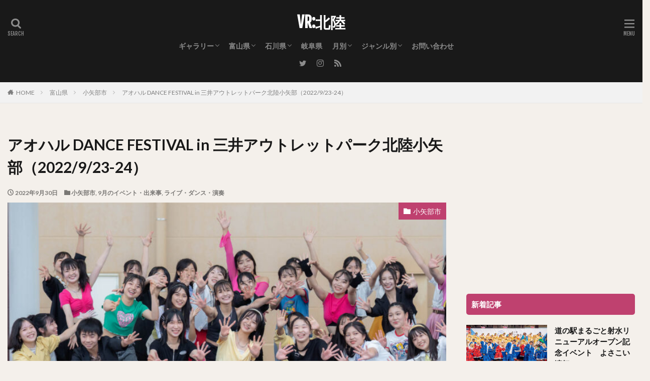

--- FILE ---
content_type: text/html; charset=UTF-8
request_url: https://vr-hokuriku.jp/aoharu-dance-festival2022/
body_size: 26252
content:

<!DOCTYPE html>

<html lang="ja" prefix="og: http://ogp.me/ns#" class="t-html 
">

<head prefix="og: http://ogp.me/ns# fb: http://ogp.me/ns/fb# article: http://ogp.me/ns/article#">
<meta charset="UTF-8">
<title>【写真】アオハル DANCE FESTIVAL in 三井アウトレットパーク北陸小矢部（2022/9/23-24）|VR:北陸</title>
<meta name='robots' content='max-image-preview:large' />
<link rel="alternate" title="oEmbed (JSON)" type="application/json+oembed" href="https://vr-hokuriku.jp/wp-json/oembed/1.0/embed?url=https%3A%2F%2Fvr-hokuriku.jp%2Faoharu-dance-festival2022%2F" />
<link rel="alternate" title="oEmbed (XML)" type="text/xml+oembed" href="https://vr-hokuriku.jp/wp-json/oembed/1.0/embed?url=https%3A%2F%2Fvr-hokuriku.jp%2Faoharu-dance-festival2022%2F&#038;format=xml" />
<style id='wp-img-auto-sizes-contain-inline-css' type='text/css'>
img:is([sizes=auto i],[sizes^="auto," i]){contain-intrinsic-size:3000px 1500px}
/*# sourceURL=wp-img-auto-sizes-contain-inline-css */
</style>
<link rel='stylesheet' id='dashicons-css' href='https://vr-hokuriku.jp/wp-includes/css/dashicons.min.css?ver=6.9' type='text/css' media='all' />
<link rel='stylesheet' id='thickbox-css' href='https://vr-hokuriku.jp/wp-includes/js/thickbox/thickbox.css?ver=6.9' type='text/css' media='all' />
<link rel='stylesheet' id='wp-block-library-css' href='https://vr-hokuriku.jp/wp-includes/css/dist/block-library/style.min.css?ver=6.9' type='text/css' media='all' />
<style id='wp-block-image-inline-css' type='text/css'>
.wp-block-image>a,.wp-block-image>figure>a{display:inline-block}.wp-block-image img{box-sizing:border-box;height:auto;max-width:100%;vertical-align:bottom}@media not (prefers-reduced-motion){.wp-block-image img.hide{visibility:hidden}.wp-block-image img.show{animation:show-content-image .4s}}.wp-block-image[style*=border-radius] img,.wp-block-image[style*=border-radius]>a{border-radius:inherit}.wp-block-image.has-custom-border img{box-sizing:border-box}.wp-block-image.aligncenter{text-align:center}.wp-block-image.alignfull>a,.wp-block-image.alignwide>a{width:100%}.wp-block-image.alignfull img,.wp-block-image.alignwide img{height:auto;width:100%}.wp-block-image .aligncenter,.wp-block-image .alignleft,.wp-block-image .alignright,.wp-block-image.aligncenter,.wp-block-image.alignleft,.wp-block-image.alignright{display:table}.wp-block-image .aligncenter>figcaption,.wp-block-image .alignleft>figcaption,.wp-block-image .alignright>figcaption,.wp-block-image.aligncenter>figcaption,.wp-block-image.alignleft>figcaption,.wp-block-image.alignright>figcaption{caption-side:bottom;display:table-caption}.wp-block-image .alignleft{float:left;margin:.5em 1em .5em 0}.wp-block-image .alignright{float:right;margin:.5em 0 .5em 1em}.wp-block-image .aligncenter{margin-left:auto;margin-right:auto}.wp-block-image :where(figcaption){margin-bottom:1em;margin-top:.5em}.wp-block-image.is-style-circle-mask img{border-radius:9999px}@supports ((-webkit-mask-image:none) or (mask-image:none)) or (-webkit-mask-image:none){.wp-block-image.is-style-circle-mask img{border-radius:0;-webkit-mask-image:url('data:image/svg+xml;utf8,<svg viewBox="0 0 100 100" xmlns="http://www.w3.org/2000/svg"><circle cx="50" cy="50" r="50"/></svg>');mask-image:url('data:image/svg+xml;utf8,<svg viewBox="0 0 100 100" xmlns="http://www.w3.org/2000/svg"><circle cx="50" cy="50" r="50"/></svg>');mask-mode:alpha;-webkit-mask-position:center;mask-position:center;-webkit-mask-repeat:no-repeat;mask-repeat:no-repeat;-webkit-mask-size:contain;mask-size:contain}}:root :where(.wp-block-image.is-style-rounded img,.wp-block-image .is-style-rounded img){border-radius:9999px}.wp-block-image figure{margin:0}.wp-lightbox-container{display:flex;flex-direction:column;position:relative}.wp-lightbox-container img{cursor:zoom-in}.wp-lightbox-container img:hover+button{opacity:1}.wp-lightbox-container button{align-items:center;backdrop-filter:blur(16px) saturate(180%);background-color:#5a5a5a40;border:none;border-radius:4px;cursor:zoom-in;display:flex;height:20px;justify-content:center;opacity:0;padding:0;position:absolute;right:16px;text-align:center;top:16px;width:20px;z-index:100}@media not (prefers-reduced-motion){.wp-lightbox-container button{transition:opacity .2s ease}}.wp-lightbox-container button:focus-visible{outline:3px auto #5a5a5a40;outline:3px auto -webkit-focus-ring-color;outline-offset:3px}.wp-lightbox-container button:hover{cursor:pointer;opacity:1}.wp-lightbox-container button:focus{opacity:1}.wp-lightbox-container button:focus,.wp-lightbox-container button:hover,.wp-lightbox-container button:not(:hover):not(:active):not(.has-background){background-color:#5a5a5a40;border:none}.wp-lightbox-overlay{box-sizing:border-box;cursor:zoom-out;height:100vh;left:0;overflow:hidden;position:fixed;top:0;visibility:hidden;width:100%;z-index:100000}.wp-lightbox-overlay .close-button{align-items:center;cursor:pointer;display:flex;justify-content:center;min-height:40px;min-width:40px;padding:0;position:absolute;right:calc(env(safe-area-inset-right) + 16px);top:calc(env(safe-area-inset-top) + 16px);z-index:5000000}.wp-lightbox-overlay .close-button:focus,.wp-lightbox-overlay .close-button:hover,.wp-lightbox-overlay .close-button:not(:hover):not(:active):not(.has-background){background:none;border:none}.wp-lightbox-overlay .lightbox-image-container{height:var(--wp--lightbox-container-height);left:50%;overflow:hidden;position:absolute;top:50%;transform:translate(-50%,-50%);transform-origin:top left;width:var(--wp--lightbox-container-width);z-index:9999999999}.wp-lightbox-overlay .wp-block-image{align-items:center;box-sizing:border-box;display:flex;height:100%;justify-content:center;margin:0;position:relative;transform-origin:0 0;width:100%;z-index:3000000}.wp-lightbox-overlay .wp-block-image img{height:var(--wp--lightbox-image-height);min-height:var(--wp--lightbox-image-height);min-width:var(--wp--lightbox-image-width);width:var(--wp--lightbox-image-width)}.wp-lightbox-overlay .wp-block-image figcaption{display:none}.wp-lightbox-overlay button{background:none;border:none}.wp-lightbox-overlay .scrim{background-color:#fff;height:100%;opacity:.9;position:absolute;width:100%;z-index:2000000}.wp-lightbox-overlay.active{visibility:visible}@media not (prefers-reduced-motion){.wp-lightbox-overlay.active{animation:turn-on-visibility .25s both}.wp-lightbox-overlay.active img{animation:turn-on-visibility .35s both}.wp-lightbox-overlay.show-closing-animation:not(.active){animation:turn-off-visibility .35s both}.wp-lightbox-overlay.show-closing-animation:not(.active) img{animation:turn-off-visibility .25s both}.wp-lightbox-overlay.zoom.active{animation:none;opacity:1;visibility:visible}.wp-lightbox-overlay.zoom.active .lightbox-image-container{animation:lightbox-zoom-in .4s}.wp-lightbox-overlay.zoom.active .lightbox-image-container img{animation:none}.wp-lightbox-overlay.zoom.active .scrim{animation:turn-on-visibility .4s forwards}.wp-lightbox-overlay.zoom.show-closing-animation:not(.active){animation:none}.wp-lightbox-overlay.zoom.show-closing-animation:not(.active) .lightbox-image-container{animation:lightbox-zoom-out .4s}.wp-lightbox-overlay.zoom.show-closing-animation:not(.active) .lightbox-image-container img{animation:none}.wp-lightbox-overlay.zoom.show-closing-animation:not(.active) .scrim{animation:turn-off-visibility .4s forwards}}@keyframes show-content-image{0%{visibility:hidden}99%{visibility:hidden}to{visibility:visible}}@keyframes turn-on-visibility{0%{opacity:0}to{opacity:1}}@keyframes turn-off-visibility{0%{opacity:1;visibility:visible}99%{opacity:0;visibility:visible}to{opacity:0;visibility:hidden}}@keyframes lightbox-zoom-in{0%{transform:translate(calc((-100vw + var(--wp--lightbox-scrollbar-width))/2 + var(--wp--lightbox-initial-left-position)),calc(-50vh + var(--wp--lightbox-initial-top-position))) scale(var(--wp--lightbox-scale))}to{transform:translate(-50%,-50%) scale(1)}}@keyframes lightbox-zoom-out{0%{transform:translate(-50%,-50%) scale(1);visibility:visible}99%{visibility:visible}to{transform:translate(calc((-100vw + var(--wp--lightbox-scrollbar-width))/2 + var(--wp--lightbox-initial-left-position)),calc(-50vh + var(--wp--lightbox-initial-top-position))) scale(var(--wp--lightbox-scale));visibility:hidden}}
/*# sourceURL=https://vr-hokuriku.jp/wp-includes/blocks/image/style.min.css */
</style>
<style id='wp-block-paragraph-inline-css' type='text/css'>
.is-small-text{font-size:.875em}.is-regular-text{font-size:1em}.is-large-text{font-size:2.25em}.is-larger-text{font-size:3em}.has-drop-cap:not(:focus):first-letter{float:left;font-size:8.4em;font-style:normal;font-weight:100;line-height:.68;margin:.05em .1em 0 0;text-transform:uppercase}body.rtl .has-drop-cap:not(:focus):first-letter{float:none;margin-left:.1em}p.has-drop-cap.has-background{overflow:hidden}:root :where(p.has-background){padding:1.25em 2.375em}:where(p.has-text-color:not(.has-link-color)) a{color:inherit}p.has-text-align-left[style*="writing-mode:vertical-lr"],p.has-text-align-right[style*="writing-mode:vertical-rl"]{rotate:180deg}
/*# sourceURL=https://vr-hokuriku.jp/wp-includes/blocks/paragraph/style.min.css */
</style>
<style id='global-styles-inline-css' type='text/css'>
:root{--wp--preset--aspect-ratio--square: 1;--wp--preset--aspect-ratio--4-3: 4/3;--wp--preset--aspect-ratio--3-4: 3/4;--wp--preset--aspect-ratio--3-2: 3/2;--wp--preset--aspect-ratio--2-3: 2/3;--wp--preset--aspect-ratio--16-9: 16/9;--wp--preset--aspect-ratio--9-16: 9/16;--wp--preset--color--black: #000000;--wp--preset--color--cyan-bluish-gray: #abb8c3;--wp--preset--color--white: #ffffff;--wp--preset--color--pale-pink: #f78da7;--wp--preset--color--vivid-red: #cf2e2e;--wp--preset--color--luminous-vivid-orange: #ff6900;--wp--preset--color--luminous-vivid-amber: #fcb900;--wp--preset--color--light-green-cyan: #7bdcb5;--wp--preset--color--vivid-green-cyan: #00d084;--wp--preset--color--pale-cyan-blue: #8ed1fc;--wp--preset--color--vivid-cyan-blue: #0693e3;--wp--preset--color--vivid-purple: #9b51e0;--wp--preset--gradient--vivid-cyan-blue-to-vivid-purple: linear-gradient(135deg,rgb(6,147,227) 0%,rgb(155,81,224) 100%);--wp--preset--gradient--light-green-cyan-to-vivid-green-cyan: linear-gradient(135deg,rgb(122,220,180) 0%,rgb(0,208,130) 100%);--wp--preset--gradient--luminous-vivid-amber-to-luminous-vivid-orange: linear-gradient(135deg,rgb(252,185,0) 0%,rgb(255,105,0) 100%);--wp--preset--gradient--luminous-vivid-orange-to-vivid-red: linear-gradient(135deg,rgb(255,105,0) 0%,rgb(207,46,46) 100%);--wp--preset--gradient--very-light-gray-to-cyan-bluish-gray: linear-gradient(135deg,rgb(238,238,238) 0%,rgb(169,184,195) 100%);--wp--preset--gradient--cool-to-warm-spectrum: linear-gradient(135deg,rgb(74,234,220) 0%,rgb(151,120,209) 20%,rgb(207,42,186) 40%,rgb(238,44,130) 60%,rgb(251,105,98) 80%,rgb(254,248,76) 100%);--wp--preset--gradient--blush-light-purple: linear-gradient(135deg,rgb(255,206,236) 0%,rgb(152,150,240) 100%);--wp--preset--gradient--blush-bordeaux: linear-gradient(135deg,rgb(254,205,165) 0%,rgb(254,45,45) 50%,rgb(107,0,62) 100%);--wp--preset--gradient--luminous-dusk: linear-gradient(135deg,rgb(255,203,112) 0%,rgb(199,81,192) 50%,rgb(65,88,208) 100%);--wp--preset--gradient--pale-ocean: linear-gradient(135deg,rgb(255,245,203) 0%,rgb(182,227,212) 50%,rgb(51,167,181) 100%);--wp--preset--gradient--electric-grass: linear-gradient(135deg,rgb(202,248,128) 0%,rgb(113,206,126) 100%);--wp--preset--gradient--midnight: linear-gradient(135deg,rgb(2,3,129) 0%,rgb(40,116,252) 100%);--wp--preset--font-size--small: 13px;--wp--preset--font-size--medium: 20px;--wp--preset--font-size--large: 36px;--wp--preset--font-size--x-large: 42px;--wp--preset--spacing--20: 0.44rem;--wp--preset--spacing--30: 0.67rem;--wp--preset--spacing--40: 1rem;--wp--preset--spacing--50: 1.5rem;--wp--preset--spacing--60: 2.25rem;--wp--preset--spacing--70: 3.38rem;--wp--preset--spacing--80: 5.06rem;--wp--preset--shadow--natural: 6px 6px 9px rgba(0, 0, 0, 0.2);--wp--preset--shadow--deep: 12px 12px 50px rgba(0, 0, 0, 0.4);--wp--preset--shadow--sharp: 6px 6px 0px rgba(0, 0, 0, 0.2);--wp--preset--shadow--outlined: 6px 6px 0px -3px rgb(255, 255, 255), 6px 6px rgb(0, 0, 0);--wp--preset--shadow--crisp: 6px 6px 0px rgb(0, 0, 0);}:where(.is-layout-flex){gap: 0.5em;}:where(.is-layout-grid){gap: 0.5em;}body .is-layout-flex{display: flex;}.is-layout-flex{flex-wrap: wrap;align-items: center;}.is-layout-flex > :is(*, div){margin: 0;}body .is-layout-grid{display: grid;}.is-layout-grid > :is(*, div){margin: 0;}:where(.wp-block-columns.is-layout-flex){gap: 2em;}:where(.wp-block-columns.is-layout-grid){gap: 2em;}:where(.wp-block-post-template.is-layout-flex){gap: 1.25em;}:where(.wp-block-post-template.is-layout-grid){gap: 1.25em;}.has-black-color{color: var(--wp--preset--color--black) !important;}.has-cyan-bluish-gray-color{color: var(--wp--preset--color--cyan-bluish-gray) !important;}.has-white-color{color: var(--wp--preset--color--white) !important;}.has-pale-pink-color{color: var(--wp--preset--color--pale-pink) !important;}.has-vivid-red-color{color: var(--wp--preset--color--vivid-red) !important;}.has-luminous-vivid-orange-color{color: var(--wp--preset--color--luminous-vivid-orange) !important;}.has-luminous-vivid-amber-color{color: var(--wp--preset--color--luminous-vivid-amber) !important;}.has-light-green-cyan-color{color: var(--wp--preset--color--light-green-cyan) !important;}.has-vivid-green-cyan-color{color: var(--wp--preset--color--vivid-green-cyan) !important;}.has-pale-cyan-blue-color{color: var(--wp--preset--color--pale-cyan-blue) !important;}.has-vivid-cyan-blue-color{color: var(--wp--preset--color--vivid-cyan-blue) !important;}.has-vivid-purple-color{color: var(--wp--preset--color--vivid-purple) !important;}.has-black-background-color{background-color: var(--wp--preset--color--black) !important;}.has-cyan-bluish-gray-background-color{background-color: var(--wp--preset--color--cyan-bluish-gray) !important;}.has-white-background-color{background-color: var(--wp--preset--color--white) !important;}.has-pale-pink-background-color{background-color: var(--wp--preset--color--pale-pink) !important;}.has-vivid-red-background-color{background-color: var(--wp--preset--color--vivid-red) !important;}.has-luminous-vivid-orange-background-color{background-color: var(--wp--preset--color--luminous-vivid-orange) !important;}.has-luminous-vivid-amber-background-color{background-color: var(--wp--preset--color--luminous-vivid-amber) !important;}.has-light-green-cyan-background-color{background-color: var(--wp--preset--color--light-green-cyan) !important;}.has-vivid-green-cyan-background-color{background-color: var(--wp--preset--color--vivid-green-cyan) !important;}.has-pale-cyan-blue-background-color{background-color: var(--wp--preset--color--pale-cyan-blue) !important;}.has-vivid-cyan-blue-background-color{background-color: var(--wp--preset--color--vivid-cyan-blue) !important;}.has-vivid-purple-background-color{background-color: var(--wp--preset--color--vivid-purple) !important;}.has-black-border-color{border-color: var(--wp--preset--color--black) !important;}.has-cyan-bluish-gray-border-color{border-color: var(--wp--preset--color--cyan-bluish-gray) !important;}.has-white-border-color{border-color: var(--wp--preset--color--white) !important;}.has-pale-pink-border-color{border-color: var(--wp--preset--color--pale-pink) !important;}.has-vivid-red-border-color{border-color: var(--wp--preset--color--vivid-red) !important;}.has-luminous-vivid-orange-border-color{border-color: var(--wp--preset--color--luminous-vivid-orange) !important;}.has-luminous-vivid-amber-border-color{border-color: var(--wp--preset--color--luminous-vivid-amber) !important;}.has-light-green-cyan-border-color{border-color: var(--wp--preset--color--light-green-cyan) !important;}.has-vivid-green-cyan-border-color{border-color: var(--wp--preset--color--vivid-green-cyan) !important;}.has-pale-cyan-blue-border-color{border-color: var(--wp--preset--color--pale-cyan-blue) !important;}.has-vivid-cyan-blue-border-color{border-color: var(--wp--preset--color--vivid-cyan-blue) !important;}.has-vivid-purple-border-color{border-color: var(--wp--preset--color--vivid-purple) !important;}.has-vivid-cyan-blue-to-vivid-purple-gradient-background{background: var(--wp--preset--gradient--vivid-cyan-blue-to-vivid-purple) !important;}.has-light-green-cyan-to-vivid-green-cyan-gradient-background{background: var(--wp--preset--gradient--light-green-cyan-to-vivid-green-cyan) !important;}.has-luminous-vivid-amber-to-luminous-vivid-orange-gradient-background{background: var(--wp--preset--gradient--luminous-vivid-amber-to-luminous-vivid-orange) !important;}.has-luminous-vivid-orange-to-vivid-red-gradient-background{background: var(--wp--preset--gradient--luminous-vivid-orange-to-vivid-red) !important;}.has-very-light-gray-to-cyan-bluish-gray-gradient-background{background: var(--wp--preset--gradient--very-light-gray-to-cyan-bluish-gray) !important;}.has-cool-to-warm-spectrum-gradient-background{background: var(--wp--preset--gradient--cool-to-warm-spectrum) !important;}.has-blush-light-purple-gradient-background{background: var(--wp--preset--gradient--blush-light-purple) !important;}.has-blush-bordeaux-gradient-background{background: var(--wp--preset--gradient--blush-bordeaux) !important;}.has-luminous-dusk-gradient-background{background: var(--wp--preset--gradient--luminous-dusk) !important;}.has-pale-ocean-gradient-background{background: var(--wp--preset--gradient--pale-ocean) !important;}.has-electric-grass-gradient-background{background: var(--wp--preset--gradient--electric-grass) !important;}.has-midnight-gradient-background{background: var(--wp--preset--gradient--midnight) !important;}.has-small-font-size{font-size: var(--wp--preset--font-size--small) !important;}.has-medium-font-size{font-size: var(--wp--preset--font-size--medium) !important;}.has-large-font-size{font-size: var(--wp--preset--font-size--large) !important;}.has-x-large-font-size{font-size: var(--wp--preset--font-size--x-large) !important;}
/*# sourceURL=global-styles-inline-css */
</style>

<style id='classic-theme-styles-inline-css' type='text/css'>
/*! This file is auto-generated */
.wp-block-button__link{color:#fff;background-color:#32373c;border-radius:9999px;box-shadow:none;text-decoration:none;padding:calc(.667em + 2px) calc(1.333em + 2px);font-size:1.125em}.wp-block-file__button{background:#32373c;color:#fff;text-decoration:none}
/*# sourceURL=/wp-includes/css/classic-themes.min.css */
</style>
<link rel='stylesheet' id='foobox-free-min-css' href='https://vr-hokuriku.jp/wp-content/plugins/foobox-image-lightbox/free/css/foobox.free.min.css?ver=2.7.35' type='text/css' media='all' />
<link rel='stylesheet' id='widgetopts-styles-css' href='https://vr-hokuriku.jp/wp-content/plugins/widget-options/assets/css/widget-options.css?ver=4.1.3' type='text/css' media='all' />
<link rel='stylesheet' id='tablepress-default-css' href='https://vr-hokuriku.jp/wp-content/plugins/tablepress/css/build/default.css?ver=3.2.6' type='text/css' media='all' />
<script type="text/javascript" src="https://vr-hokuriku.jp/wp-includes/js/jquery/jquery.min.js?ver=3.7.1" id="jquery-core-js"></script>
<script type="text/javascript" src="https://vr-hokuriku.jp/wp-includes/js/jquery/jquery-migrate.min.js?ver=3.4.1" id="jquery-migrate-js"></script>
<script type="text/javascript" id="foobox-free-min-js-before">
/* <![CDATA[ */
/* Run FooBox FREE (v2.7.35) */
var FOOBOX = window.FOOBOX = {
	ready: true,
	disableOthers: false,
	o: {wordpress: { enabled: true }, countMessage:'image %index of %total', captions: { dataTitle: ["captionTitle","title"], dataDesc: ["captionDesc","description"] }, rel: '', excludes:'.fbx-link,.nofoobox,.nolightbox,a[href*="pinterest.com/pin/create/button/"]', affiliate : { enabled: false }},
	selectors: [
		".foogallery-container.foogallery-lightbox-foobox", ".foogallery-container.foogallery-lightbox-foobox-free", ".gallery", ".wp-block-gallery", ".wp-caption", ".wp-block-image", "a:has(img[class*=wp-image-])", ".foobox"
	],
	pre: function( $ ){
		// Custom JavaScript (Pre)
		
	},
	post: function( $ ){
		// Custom JavaScript (Post)
		
		// Custom Captions Code
		
	},
	custom: function( $ ){
		// Custom Extra JS
		
	}
};
//# sourceURL=foobox-free-min-js-before
/* ]]> */
</script>
<script type="text/javascript" src="https://vr-hokuriku.jp/wp-content/plugins/foobox-image-lightbox/free/js/foobox.free.min.js?ver=2.7.35" id="foobox-free-min-js"></script>
<link rel="https://api.w.org/" href="https://vr-hokuriku.jp/wp-json/" /><link rel="alternate" title="JSON" type="application/json" href="https://vr-hokuriku.jp/wp-json/wp/v2/posts/22962" /><link class="css-async" rel href="https://vr-hokuriku.jp/wp-content/themes/the-thor/css/icon.min.css">
<link class="css-async" rel href="https://fonts.googleapis.com/css?family=Lato:100,300,400,700,900">
<link class="css-async" rel href="https://fonts.googleapis.com/css?family=Fjalla+One">
<link class="css-async" rel href="https://fonts.googleapis.com/css?family=Noto+Sans+JP:100,200,300,400,500,600,700,800,900">
<link rel="stylesheet" href="https://vr-hokuriku.jp/wp-content/themes/the-thor/style.min.css">
<link class="css-async" rel href="https://vr-hokuriku.jp/wp-content/themes/the-thor-child/style-user.css?1662751979">
<link rel="canonical" href="https://vr-hokuriku.jp/aoharu-dance-festival2022/" />
<script src="https://ajax.googleapis.com/ajax/libs/jquery/1.12.4/jquery.min.js"></script>
<meta http-equiv="X-UA-Compatible" content="IE=edge">
<meta name="viewport" content="width=device-width, initial-scale=1, viewport-fit=cover"/>
<style>
.widget.widget_nav_menu ul.menu{border-color: rgba(191,65,111,0.15);}.widget.widget_nav_menu ul.menu li{border-color: rgba(191,65,111,0.75);}.widget.widget_nav_menu ul.menu .sub-menu li{border-color: rgba(191,65,111,0.15);}.widget.widget_nav_menu ul.menu .sub-menu li .sub-menu li:first-child{border-color: rgba(191,65,111,0.15);}.widget.widget_nav_menu ul.menu li a:hover{background-color: rgba(191,65,111,0.75);}.widget.widget_nav_menu ul.menu .current-menu-item > a{background-color: rgba(191,65,111,0.75);}.widget.widget_nav_menu ul.menu li .sub-menu li a:before {color:#bf416f;}.widget.widget_nav_menu ul.menu li a{background-color:#bf416f;}.widget.widget_nav_menu ul.menu .sub-menu a:hover{color:#bf416f;}.widget.widget_nav_menu ul.menu .sub-menu .current-menu-item a{color:#bf416f;}.widget.widget_categories ul{border-color: rgba(191,65,111,0.15);}.widget.widget_categories ul li{border-color: rgba(191,65,111,0.75);}.widget.widget_categories ul .children li{border-color: rgba(191,65,111,0.15);}.widget.widget_categories ul .children li .children li:first-child{border-color: rgba(191,65,111,0.15);}.widget.widget_categories ul li a:hover{background-color: rgba(191,65,111,0.75);}.widget.widget_categories ul .current-menu-item > a{background-color: rgba(191,65,111,0.75);}.widget.widget_categories ul li .children li a:before {color:#bf416f;}.widget.widget_categories ul li a{background-color:#bf416f;}.widget.widget_categories ul .children a:hover{color:#bf416f;}.widget.widget_categories ul .children .current-menu-item a{color:#bf416f;}.widgetSearch__input:hover{border-color:#bf416f;}.widgetCatTitle{background-color:#bf416f;}.widgetCatTitle__inner{background-color:#bf416f;}.widgetSearch__submit:hover{background-color:#bf416f;}.widgetProfile__sns{background-color:#bf416f;}.widget.widget_calendar .calendar_wrap tbody a:hover{background-color:#bf416f;}.widget ul li a:hover{color:#bf416f;}.widget.widget_rss .rsswidget:hover{color:#bf416f;}.widget.widget_tag_cloud a:hover{background-color:#bf416f;}.widget select:hover{border-color:#bf416f;}.widgetSearch__checkLabel:hover:after{border-color:#bf416f;}.widgetSearch__check:checked .widgetSearch__checkLabel:before, .widgetSearch__check:checked + .widgetSearch__checkLabel:before{border-color:#bf416f;}.widgetTab__item.current{border-top-color:#bf416f;}.widgetTab__item:hover{border-top-color:#bf416f;}.searchHead__title{background-color:#bf416f;}.searchHead__submit:hover{color:#bf416f;}.menuBtn__close:hover{color:#bf416f;}.menuBtn__link:hover{color:#bf416f;}@media only screen and (min-width: 992px){.menuBtn__link {background-color:#bf416f;}}.t-headerCenter .menuBtn__link:hover{color:#bf416f;}.searchBtn__close:hover{color:#bf416f;}.searchBtn__link:hover{color:#bf416f;}.breadcrumb__item a:hover{color:#bf416f;}.pager__item{color:#bf416f;}.pager__item:hover, .pager__item-current{background-color:#bf416f; color:#fff;}.page-numbers{color:#bf416f;}.page-numbers:hover, .page-numbers.current{background-color:#bf416f; color:#fff;}.pagePager__item{color:#bf416f;}.pagePager__item:hover, .pagePager__item-current{background-color:#bf416f; color:#fff;}.heading a:hover{color:#bf416f;}.eyecatch__cat{background-color:#bf416f;}.the__category{background-color:#bf416f;}.dateList__item a:hover{color:#bf416f;}.controllerFooter__item:last-child{background-color:#bf416f;}.controllerFooter__close{background-color:#bf416f;}.bottomFooter__topBtn{background-color:#bf416f;}.mask-color{background-color:#bf416f;}.mask-colorgray{background-color:#bf416f;}.pickup3__item{background-color:#bf416f;}.categoryBox__title{color:#bf416f;}.comments__list .comment-meta{background-color:#bf416f;}.comment-respond .submit{background-color:#bf416f;}.prevNext__pop{background-color:#bf416f;}.swiper-pagination-bullet-active{background-color:#bf416f;}.swiper-slider .swiper-button-next, .swiper-slider .swiper-container-rtl .swiper-button-prev, .swiper-slider .swiper-button-prev, .swiper-slider .swiper-container-rtl .swiper-button-next	{background-color:#bf416f;}body{background:#f4f0eb;}.t-headerColor .l-header{background-color:#191919;}.t-headerColor .globalNavi::before{background: -webkit-gradient(linear,left top,right top,color-stop(0%,rgba(255,255,255,0)),color-stop(100%,#191919));}.t-headerColor .subNavi__link-pickup:hover{color:#191919;}.snsFooter{background-color:#bf416f}.widget-main .heading.heading-widget{background-color:#bf416f}.widget-main .heading.heading-widgetsimple{background-color:#bf416f}.widget-main .heading.heading-widgetsimplewide{background-color:#bf416f}.widget-main .heading.heading-widgetwide{background-color:#bf416f}.widget-main .heading.heading-widgetbottom:before{border-color:#bf416f}.widget-main .heading.heading-widgetborder{border-color:#bf416f}.widget-main .heading.heading-widgetborder::before,.widget-main .heading.heading-widgetborder::after{background-color:#bf416f}.widget-side .heading.heading-widget{background-color:#bf416f}.widget-side .heading.heading-widgetsimple{background-color:#bf416f}.widget-side .heading.heading-widgetsimplewide{background-color:#bf416f}.widget-side .heading.heading-widgetwide{background-color:#bf416f}.widget-side .heading.heading-widgetbottom:before{border-color:#bf416f}.widget-side .heading.heading-widgetborder{border-color:#bf416f}.widget-side .heading.heading-widgetborder::before,.widget-side .heading.heading-widgetborder::after{background-color:#bf416f}.widget-foot .heading.heading-widget{background-color:#bf416f}.widget-foot .heading.heading-widgetsimple{background-color:#bf416f}.widget-foot .heading.heading-widgetsimplewide{background-color:#bf416f}.widget-foot .heading.heading-widgetwide{background-color:#bf416f}.widget-foot .heading.heading-widgetbottom:before{border-color:#bf416f}.widget-foot .heading.heading-widgetborder{border-color:#bf416f}.widget-foot .heading.heading-widgetborder::before,.widget-foot .heading.heading-widgetborder::after{background-color:#bf416f}.widget-menu .heading.heading-widget{background-color:#bf416f}.widget-menu .heading.heading-widgetsimple{background-color:#bf416f}.widget-menu .heading.heading-widgetsimplewide{background-color:#bf416f}.widget-menu .heading.heading-widgetwide{background-color:#bf416f}.widget-menu .heading.heading-widgetbottom:before{border-color:#bf416f}.widget-menu .heading.heading-widgetborder{border-color:#bf416f}.widget-menu .heading.heading-widgetborder::before,.widget-menu .heading.heading-widgetborder::after{background-color:#bf416f}.swiper-slider{height: 150px;}@media only screen and (min-width: 768px){.swiper-slider {height: 500px;}}.rankingBox__bg{background-color:#bf416f}.commonCtr__bg.mask.mask-color{background-color:#bf416f}.the__ribbon{background-color:#c65151}.the__ribbon:after{border-left-color:#c65151; border-right-color:#c65151}.eyecatch__link.eyecatch__link-mask:hover::after{content: "[ DETAIL ]";}.eyecatch__link.eyecatch__link-maskzoom:hover::after{content: "[ DETAIL ]";}.eyecatch__link.eyecatch__link-maskzoomrotate:hover::after{content: "[ DETAIL ]";}.content .afTagBox__btnDetail{background-color:#bf416f;}.widget .widgetAfTag__btnDetail{background-color:#bf416f;}.content .afTagBox__btnAf{background-color:#bf416f;}.widget .widgetAfTag__btnAf{background-color:#bf416f;}.content a{color:#bf416f;}.phrase a{color:#bf416f;}.content .sitemap li a:hover{color:#bf416f;}.content h2 a:hover,.content h3 a:hover,.content h4 a:hover,.content h5 a:hover{color:#bf416f;}.content ul.menu li a:hover{color:#bf416f;}.content .es-LiconBox:before{background-color:#a83f3f;}.content .es-LiconCircle:before{background-color:#a83f3f;}.content .es-BTiconBox:before{background-color:#a83f3f;}.content .es-BTiconCircle:before{background-color:#a83f3f;}.content .es-BiconObi{border-color:#a83f3f;}.content .es-BiconCorner:before{background-color:#a83f3f;}.content .es-BiconCircle:before{background-color:#a83f3f;}.content .es-BmarkHatena::before{background-color:#005293;}.content .es-BmarkExcl::before{background-color:#b60105;}.content .es-BmarkQ::before{background-color:#005293;}.content .es-BmarkQ::after{border-top-color:#005293;}.content .es-BmarkA::before{color:#b60105;}.content .es-BsubTradi::before{color:#ffffff;background-color:#b60105;border-color:#b60105;}.btn__link-primary{color:#ffffff; background-color:#bf416f;}.content .btn__link-primary{color:#ffffff; background-color:#bf416f;}.searchBtn__contentInner .btn__link-search{color:#ffffff; background-color:#bf416f;}.btn__link-secondary{color:#ffffff; background-color:#bf416f;}.content .btn__link-secondary{color:#ffffff; background-color:#bf416f;}.btn__link-search{color:#ffffff; background-color:#bf416f;}.btn__link-normal{color:#bf416f;}.content .btn__link-normal{color:#bf416f;}.btn__link-normal:hover{background-color:#bf416f;}.content .btn__link-normal:hover{background-color:#bf416f;}.comments__list .comment-reply-link{color:#bf416f;}.comments__list .comment-reply-link:hover{background-color:#bf416f;}@media only screen and (min-width: 992px){.subNavi__link-pickup{color:#bf416f;}}@media only screen and (min-width: 992px){.subNavi__link-pickup:hover{background-color:#bf416f;}}.content h2{color:#191919}.content h3{color:#191919}.content h4{color:#191919}.content h5{color:#191919}.content ul > li::before{color:#a83f3f;}.content ul{color:#191919;}.content ol > li::before{color:#a83f3f; border-color:#a83f3f;}.content ol > li > ol > li::before{background-color:#a83f3f; border-color:#a83f3f;}.content ol > li > ol > li > ol > li::before{color:#a83f3f; border-color:#a83f3f;}.content ol{color:#191919;}.content .balloon .balloon__text{color:#191919; background-color:#f2f2f2;}.content .balloon .balloon__text-left:before{border-left-color:#f2f2f2;}.content .balloon .balloon__text-right:before{border-right-color:#f2f2f2;}.content .balloon-boder .balloon__text{color:#191919; background-color:#ffffff;  border-color:#d8d8d8;}.content .balloon-boder .balloon__text-left:before{border-left-color:#d8d8d8;}.content .balloon-boder .balloon__text-left:after{border-left-color:#ffffff;}.content .balloon-boder .balloon__text-right:before{border-right-color:#d8d8d8;}.content .balloon-boder .balloon__text-right:after{border-right-color:#ffffff;}.content blockquote{color:#191919; background-color:#f2f2f2;}.content blockquote::before{color:#d8d8d8;}.content table{color:#191919; border-top-color:#E5E5E5; border-left-color:#E5E5E5;}.content table th{background:#7f7f7f; color:#ffffff; ;border-right-color:#E5E5E5; border-bottom-color:#E5E5E5;}.content table td{background:#ffffff; ;border-right-color:#E5E5E5; border-bottom-color:#E5E5E5;}.content table tr:nth-child(odd) td{background-color:#f2f2f2;}
</style>
<link rel="icon" href="https://vr-hokuriku.jp/wp-content/uploads/2019/07/cropped-site-icon-2-32x32.png" sizes="32x32" />
<link rel="icon" href="https://vr-hokuriku.jp/wp-content/uploads/2019/07/cropped-site-icon-2-192x192.png" sizes="192x192" />
<link rel="apple-touch-icon" href="https://vr-hokuriku.jp/wp-content/uploads/2019/07/cropped-site-icon-2-180x180.png" />
<meta name="msapplication-TileImage" content="https://vr-hokuriku.jp/wp-content/uploads/2019/07/cropped-site-icon-2-270x270.png" />
		<style type="text/css" id="wp-custom-css">
			.l-wrapper {
	max-width:1600px;
}

.container{
	max-width:1600px;
}

/*メイン
------------------------------------------------------------*/
.l-main {
	position:relative;
	width:100%;
	margin-right: 40px;
	margin-bottom:40px;
}

iframe {
max-width:100%;
}


/*サイドバー
------------------------------------------------------------*/
.l-sidebar {
	min-width:336px;
	max-width:336px;
}


/** タブレットでサイドバーを削除 ********************/
@media screen and (max-width: 1000px){
	.l-sidebar {
		display: none; 
	}
}


.l-footer {
	background-color:  #cccccc;
}

/*新着記事キャッチアイ画像サイズ*/
.eyecatch-43 {
	width: 50%;
}


/*フッターサイト情報*/
.widgetProfile__sns {
	padding: 0 10px 15px 10px;
}
.widgetProfile__snsItem .widgetProfile__snsLink {
	width: 50px;
	height: 50px;
	line-height: 50px;
	font-size: 20px;
	color: #fff;/*SNSボタンのアイコン色*/
	background: #333;/*SNSボタンの背景色*/
	border: 0;
}
.widgetProfile .widgetProfile__sns {
	background-color: transparent;
}
.widgetProfile__snsTitle {
	color: #999;
}
.widgetProfile__text{
	padding:2px 5px;
}
.widgetProfile__snsLink:hover.icon-user {
	background: #eebbcb;/*プロフアイコンにカーソルを乗せた時の色*/
}
.widgetProfile__snsLink:hover.icon-mail5 {
	background: #aaa;/*メールアイコンにカーソルを乗せた時の色*/
}		</style>
		<!– Global site tag (gtag.js) – Google Analytics –>
<script async src='https://www.googletagmanager.com/gtag/js?id=UA-39649669-3'></script>
<script>
    window.dataLayer = window.dataLayer || [];
    function gtag(){dataLayer.push(arguments);}
    gtag('js', new Date());
    gtag('config', 'UA-39649669-3');
    
</script>
<!– /Global site tag (gtag.js) – Google Analytics –>
<meta property="og:site_name" content="VR:北陸" />
<meta property="og:type" content="article" />
<meta property="og:title" content="アオハル DANCE FESTIVAL in 三井アウトレットパーク北陸小矢部（2022/9/23-24）" />
<meta property="og:description" content="9/23は当初は五箇山麦屋まつりに行くつもりだったのだが、雨で屋内開催になってしまった。 プランBのミラレ金屋町富山大学生着物ファッションショーは午前の部をすでに撮影、確認すると午後の部も同じ内容だという。 結局、プランCとして考えていたア" />
<meta property="og:url" content="https://vr-hokuriku.jp/aoharu-dance-festival2022/" />
<meta property="og:image" content="https://vr-hokuriku.jp/wp-content/uploads/2022/09/A7T02436-1-768x432.jpg" />
<meta name="twitter:card" content="summary_large_image" />
<meta name="twitter:site" content="@vr_hokuriku" />

<script async src="https://pagead2.googlesyndication.com/pagead/js/adsbygoogle.js"></script>
<script>
     (adsbygoogle = window.adsbygoogle || []).push({
          google_ad_client: "ca-pub-6390449468397566",
          enable_page_level_ads: true
     });
</script>
</head>
<body class=" t-logoSp25 t-logoPc50 t-naviNoneSp t-headerCenter t-headerColor t-footerFixed" id="top">
    <header class="l-header"> <div class="container container-header"><p class="siteTitle"><a class="siteTitle__link" href="https://vr-hokuriku.jp">VR:北陸  </a></p><nav class="globalNavi u-none-sp"><div class="globalNavi__inner"><ul class="globalNavi__list"><li id="menu-item-15268" class="menu-item menu-item-type-custom menu-item-object-custom menu-item-has-children menu-item-15268"><a href="#">ギャラリー</a><ul class="sub-menu"><li id="menu-item-15270" class="menu-item menu-item-type-post_type menu-item-object-page menu-item-15270"><a href="https://vr-hokuriku.jp/nature/">ギャラリー①　自然・景観・花火</a></li><li id="menu-item-15269" class="menu-item menu-item-type-post_type menu-item-object-page menu-item-15269"><a href="https://vr-hokuriku.jp/man/">ギャラリー②　祭を熱くした男達</a></li><li id="menu-item-15271" class="menu-item menu-item-type-post_type menu-item-object-page menu-item-15271"><a href="https://vr-hokuriku.jp/woman/">ギャラリー③　祭を彩った女性達</a></li></ul></li><li id="menu-item-13840" class="menu-item menu-item-type-custom menu-item-object-custom menu-item-has-children menu-item-13840"><a href="#">富山県</a><ul class="sub-menu"><li id="menu-item-13842" class="menu-item menu-item-type-taxonomy menu-item-object-category menu-item-13842"><a href="https://vr-hokuriku.jp/category/toyama/toyamasi/">富山市</a></li><li id="menu-item-13843" class="menu-item menu-item-type-taxonomy menu-item-object-category menu-item-13843"><a href="https://vr-hokuriku.jp/category/toyama/imizu/">射水市</a></li><li id="menu-item-13844" class="menu-item menu-item-type-taxonomy menu-item-object-category menu-item-13844"><a href="https://vr-hokuriku.jp/category/toyama/takaoka/">高岡市</a></li><li id="menu-item-13845" class="menu-item menu-item-type-taxonomy menu-item-object-category menu-item-13845"><a href="https://vr-hokuriku.jp/category/toyama/himi/">氷見市</a></li><li id="menu-item-13846" class="menu-item menu-item-type-taxonomy menu-item-object-category current-post-ancestor current-menu-parent current-post-parent menu-item-13846"><a href="https://vr-hokuriku.jp/category/toyama/oyabe/">小矢部市</a></li><li id="menu-item-13847" class="menu-item menu-item-type-taxonomy menu-item-object-category menu-item-13847"><a href="https://vr-hokuriku.jp/category/toyama/tonami/">砺波市</a></li><li id="menu-item-13848" class="menu-item menu-item-type-taxonomy menu-item-object-category menu-item-13848"><a href="https://vr-hokuriku.jp/category/toyama/nanto/">南砺市</a></li><li id="menu-item-13849" class="menu-item menu-item-type-taxonomy menu-item-object-category menu-item-13849"><a href="https://vr-hokuriku.jp/category/toyama/namerikawa/">滑川市</a></li><li id="menu-item-13850" class="menu-item menu-item-type-taxonomy menu-item-object-category menu-item-13850"><a href="https://vr-hokuriku.jp/category/toyama/uozu/">魚津市</a></li><li id="menu-item-13851" class="menu-item menu-item-type-taxonomy menu-item-object-category menu-item-13851"><a href="https://vr-hokuriku.jp/category/toyama/kurobe/">黒部市</a></li><li id="menu-item-13852" class="menu-item menu-item-type-taxonomy menu-item-object-category menu-item-13852"><a href="https://vr-hokuriku.jp/category/toyama/kamiichi/">上市町</a></li><li id="menu-item-13853" class="menu-item menu-item-type-taxonomy menu-item-object-category menu-item-13853"><a href="https://vr-hokuriku.jp/category/toyama/tateyama/">立山町</a></li><li id="menu-item-14298" class="menu-item menu-item-type-taxonomy menu-item-object-category menu-item-14298"><a href="https://vr-hokuriku.jp/category/toyama/asahi/">朝日町</a></li><li id="menu-item-35203" class="menu-item menu-item-type-taxonomy menu-item-object-category menu-item-35203"><a href="https://vr-hokuriku.jp/category/toyama/%e5%85%a5%e5%96%84%e7%94%ba/">入善町</a></li></ul></li><li id="menu-item-13856" class="menu-item menu-item-type-custom menu-item-object-custom menu-item-has-children menu-item-13856"><a href="#">石川県</a><ul class="sub-menu"><li id="menu-item-13855" class="menu-item menu-item-type-taxonomy menu-item-object-category menu-item-13855"><a href="https://vr-hokuriku.jp/category/ishikawa/kanazawa/">金沢市</a></li><li id="menu-item-29418" class="menu-item menu-item-type-taxonomy menu-item-object-category menu-item-29418"><a href="https://vr-hokuriku.jp/category/ishikawa/%e7%99%bd%e5%b1%b1%e5%b8%82/">白山市</a></li><li id="menu-item-14299" class="menu-item menu-item-type-taxonomy menu-item-object-category menu-item-14299"><a href="https://vr-hokuriku.jp/category/ishikawa/nanao/">七尾市</a></li><li id="menu-item-19447" class="menu-item menu-item-type-taxonomy menu-item-object-category menu-item-19447"><a href="https://vr-hokuriku.jp/category/ishikawa/%e7%be%bd%e5%92%8b%e5%b8%82/">羽咋市</a></li><li id="menu-item-17774" class="menu-item menu-item-type-taxonomy menu-item-object-category menu-item-17774"><a href="https://vr-hokuriku.jp/category/ishikawa/%e5%b0%8f%e6%9d%be%e5%b8%82/">小松市</a></li><li id="menu-item-24038" class="menu-item menu-item-type-taxonomy menu-item-object-category menu-item-24038"><a href="https://vr-hokuriku.jp/category/ishikawa/%e8%83%bd%e7%be%8e%e5%b8%82/">能美市</a></li><li id="menu-item-14300" class="menu-item menu-item-type-taxonomy menu-item-object-category menu-item-14300"><a href="https://vr-hokuriku.jp/category/ishikawa/noto/">能登町</a></li><li id="menu-item-17775" class="menu-item menu-item-type-taxonomy menu-item-object-category menu-item-17775"><a href="https://vr-hokuriku.jp/category/ishikawa/%e4%b8%ad%e8%83%bd%e7%99%bb%e7%94%ba/">中能登町</a></li><li id="menu-item-32400" class="menu-item menu-item-type-taxonomy menu-item-object-category menu-item-32400"><a href="https://vr-hokuriku.jp/category/ishikawa/%e5%ae%9d%e9%81%94%e5%bf%97%e6%b0%b4%e7%94%ba/">宝達志水町</a></li><li id="menu-item-15724" class="menu-item menu-item-type-taxonomy menu-item-object-category menu-item-15724"><a href="https://vr-hokuriku.jp/category/ishikawa/sika/">志賀町</a></li><li id="menu-item-17776" class="menu-item menu-item-type-taxonomy menu-item-object-category menu-item-17776"><a href="https://vr-hokuriku.jp/category/ishikawa/%e6%b4%a5%e5%b9%a1%e7%94%ba/">津幡町</a></li><li id="menu-item-29419" class="menu-item menu-item-type-taxonomy menu-item-object-category menu-item-29419"><a href="https://vr-hokuriku.jp/category/ishikawa/%e3%81%8b%e3%81%bb%e3%81%8f%e5%b8%82/">かほく市</a></li><li id="menu-item-29717" class="menu-item menu-item-type-taxonomy menu-item-object-category menu-item-29717"><a href="https://vr-hokuriku.jp/category/ishikawa/%e5%b7%9d%e5%8c%97%e7%94%ba/">川北町</a></li><li id="menu-item-29420" class="menu-item menu-item-type-taxonomy menu-item-object-category menu-item-29420"><a href="https://vr-hokuriku.jp/category/ishikawa/%e5%8a%a0%e8%b3%80%e5%b8%82/">加賀市</a></li></ul></li><li id="menu-item-18778" class="menu-item menu-item-type-taxonomy menu-item-object-category menu-item-18778"><a href="https://vr-hokuriku.jp/category/%e5%b2%90%e9%98%9c%e7%9c%8c/">岐阜県</a></li><li id="menu-item-13823" class="menu-item menu-item-type-custom menu-item-object-custom menu-item-has-children menu-item-13823"><a href="#">月別</a><ul class="sub-menu"><li id="menu-item-13824" class="menu-item menu-item-type-taxonomy menu-item-object-category menu-item-13824"><a href="https://vr-hokuriku.jp/category/january/">1月のイベント・出来事</a></li><li id="menu-item-13825" class="menu-item menu-item-type-taxonomy menu-item-object-category menu-item-13825"><a href="https://vr-hokuriku.jp/category/february/">2月のイベント・出来事</a></li><li id="menu-item-13826" class="menu-item menu-item-type-taxonomy menu-item-object-category menu-item-13826"><a href="https://vr-hokuriku.jp/category/march/">3月のイベント・出来事</a></li><li id="menu-item-13827" class="menu-item menu-item-type-taxonomy menu-item-object-category menu-item-13827"><a href="https://vr-hokuriku.jp/category/april/">4月のイベント・出来事</a></li><li id="menu-item-13828" class="menu-item menu-item-type-taxonomy menu-item-object-category menu-item-13828"><a href="https://vr-hokuriku.jp/category/may/">5月のイベント・出来事</a></li><li id="menu-item-13829" class="menu-item menu-item-type-taxonomy menu-item-object-category menu-item-13829"><a href="https://vr-hokuriku.jp/category/june/">6月のイベント・出来事</a></li><li id="menu-item-13830" class="menu-item menu-item-type-taxonomy menu-item-object-category menu-item-13830"><a href="https://vr-hokuriku.jp/category/july/">7月のイベント・出来事</a></li><li id="menu-item-13831" class="menu-item menu-item-type-taxonomy menu-item-object-category menu-item-13831"><a href="https://vr-hokuriku.jp/category/august/">8月のイベント・出来事</a></li><li id="menu-item-13832" class="menu-item menu-item-type-taxonomy menu-item-object-category current-post-ancestor current-menu-parent current-post-parent menu-item-13832"><a href="https://vr-hokuriku.jp/category/september/">9月のイベント・出来事</a></li><li id="menu-item-13833" class="menu-item menu-item-type-taxonomy menu-item-object-category menu-item-13833"><a href="https://vr-hokuriku.jp/category/october/">10月のイベント・出来事</a></li><li id="menu-item-13834" class="menu-item menu-item-type-taxonomy menu-item-object-category menu-item-13834"><a href="https://vr-hokuriku.jp/category/november/">11月のイベント・出来事</a></li><li id="menu-item-13835" class="menu-item menu-item-type-taxonomy menu-item-object-category menu-item-13835"><a href="https://vr-hokuriku.jp/category/december/">12月のイベント・出来事</a></li></ul></li><li id="menu-item-13857" class="menu-item menu-item-type-custom menu-item-object-custom menu-item-has-children menu-item-13857"><a href="#">ジャンル別</a><ul class="sub-menu"><li id="menu-item-13858" class="menu-item menu-item-type-taxonomy menu-item-object-category menu-item-13858"><a href="https://vr-hokuriku.jp/category/hanabi/">花火大会</a></li><li id="menu-item-13859" class="menu-item menu-item-type-taxonomy menu-item-object-category menu-item-13859"><a href="https://vr-hokuriku.jp/category/light/">ライトアップ・イルミネーション</a></li><li id="menu-item-13860" class="menu-item menu-item-type-taxonomy menu-item-object-category menu-item-13860"><a href="https://vr-hokuriku.jp/category/mikoshi/">曳山祭り・夜高祭り・キリコ祭り・御神輿</a></li><li id="menu-item-13861" class="menu-item menu-item-type-taxonomy menu-item-object-category menu-item-13861"><a href="https://vr-hokuriku.jp/category/yosakoi/">よさこい踊り</a></li><li id="menu-item-13862" class="menu-item menu-item-type-taxonomy menu-item-object-category menu-item-13862"><a href="https://vr-hokuriku.jp/category/owara/">踊り（おわら・むぎや・こきりこ他）</a></li><li id="menu-item-13863" class="menu-item menu-item-type-taxonomy menu-item-object-category menu-item-13863"><a href="https://vr-hokuriku.jp/category/sisimai/">獅子舞・巫女舞・稚児舞</a></li><li id="menu-item-13864" class="menu-item menu-item-type-taxonomy menu-item-object-category current-post-ancestor current-menu-parent current-post-parent menu-item-13864"><a href="https://vr-hokuriku.jp/category/live/">ライブ・ダンス・演奏</a></li><li id="menu-item-13865" class="menu-item menu-item-type-taxonomy menu-item-object-category menu-item-13865"><a href="https://vr-hokuriku.jp/category/parade/">街流し・パレード・ショー</a></li><li id="menu-item-14301" class="menu-item menu-item-type-taxonomy menu-item-object-category menu-item-14301"><a href="https://vr-hokuriku.jp/category/sakura/">桜</a></li><li id="menu-item-13866" class="menu-item menu-item-type-taxonomy menu-item-object-category menu-item-13866"><a href="https://vr-hokuriku.jp/category/nature/">自然・お花・植物園</a></li><li id="menu-item-18779" class="menu-item menu-item-type-taxonomy menu-item-object-category menu-item-18779"><a href="https://vr-hokuriku.jp/category/%e7%ab%8b%e5%b1%b1%e9%80%a3%e5%b3%b0/">立山連峰</a></li><li id="menu-item-13867" class="menu-item menu-item-type-taxonomy menu-item-object-category menu-item-13867"><a href="https://vr-hokuriku.jp/category/koyo/">紅葉</a></li><li id="menu-item-18780" class="menu-item menu-item-type-taxonomy menu-item-object-category menu-item-18780"><a href="https://vr-hokuriku.jp/category/%e9%9b%aa%e6%99%af%e8%89%b2/">雪景色</a></li><li id="menu-item-13868" class="menu-item menu-item-type-taxonomy menu-item-object-category menu-item-13868"><a href="https://vr-hokuriku.jp/category/park/">公園・テーマパーク・動物園</a></li><li id="menu-item-13869" class="menu-item menu-item-type-taxonomy menu-item-object-category menu-item-13869"><a href="https://vr-hokuriku.jp/category/landscape/">都市景観・街並み・展望台</a></li><li id="menu-item-13870" class="menu-item menu-item-type-taxonomy menu-item-object-category menu-item-13870"><a href="https://vr-hokuriku.jp/category/kami/">神事・神社・お寺・お城</a></li><li id="menu-item-19601" class="menu-item menu-item-type-taxonomy menu-item-object-category menu-item-19601"><a href="https://vr-hokuriku.jp/category/%e6%92%ae%e5%bd%b1%e4%bc%9a%e3%83%bb%e3%83%9d%e3%83%bc%e3%83%88%e3%83%ac%e3%83%bc%e3%83%88/">撮影会・ポートレート</a></li><li id="menu-item-13871" class="menu-item menu-item-type-taxonomy menu-item-object-category menu-item-13871"><a href="https://vr-hokuriku.jp/category/norimono/">乗り物</a></li><li id="menu-item-13872" class="menu-item menu-item-type-taxonomy menu-item-object-category menu-item-13872"><a href="https://vr-hokuriku.jp/category/sports/">スポーツ・レース</a></li><li id="menu-item-13873" class="menu-item menu-item-type-taxonomy menu-item-object-category menu-item-13873"><a href="https://vr-hokuriku.jp/category/jieitai/">警察・消防・自衛隊</a></li><li id="menu-item-13874" class="menu-item menu-item-type-taxonomy menu-item-object-category menu-item-13874"><a href="https://vr-hokuriku.jp/category/art/">アート</a></li><li id="menu-item-13875" class="menu-item menu-item-type-taxonomy menu-item-object-category menu-item-13875"><a href="https://vr-hokuriku.jp/category/character/">キャラクター</a></li></ul></li><li id="menu-item-13514" class="menu-item menu-item-type-post_type menu-item-object-page menu-item-13514"><a href="https://vr-hokuriku.jp/mail/">お問い合わせ</a></li></ul></div></nav><nav class="subNavi"> <ul class="subNavi__list"><li class="subNavi__item"><a class="subNavi__link icon-twitter" href="https://twitter.com/vr_hokuriku"></a></li><li class="subNavi__item"><a class="subNavi__link icon-instagram" href="http://instagram.com/vr_hokuriku"></a></li><li class="subNavi__item"><a class="subNavi__link icon-rss" href="https://vr-hokuriku.jp/feed/"></a></li></ul></nav><div class="searchBtn ">  <input class="searchBtn__checkbox" id="searchBtn-checkbox" type="checkbox">  <label class="searchBtn__link searchBtn__link-text icon-search" for="searchBtn-checkbox"></label>  <label class="searchBtn__unshown" for="searchBtn-checkbox"></label>  <div class="searchBtn__content"> <div class="searchBtn__scroll"><label class="searchBtn__close" for="searchBtn-checkbox"><i class="icon-close"></i>CLOSE</label><div class="searchBtn__contentInner">  <aside class="widget">  <div class="widgetSearch"> <form method="get" action="https://vr-hokuriku.jp" target="_top">  <div class="widgetSearch__contents"> <h3 class="heading heading-tertiary">キーワード</h3> <input class="widgetSearch__input widgetSearch__input-max" type="text" name="s" placeholder="キーワードを入力" value=""></div>  <div class="widgetSearch__contents"> <h3 class="heading heading-tertiary">カテゴリー</h3><select  name='cat' id='cat_696d1dfe304be' class='widgetSearch__select'><option value=''>カテゴリーを選択</option><option class="level-0" value="47">金沢市</option><option class="level-0" value="16">富山市</option><option class="level-0" value="57">七尾市</option><option class="level-0" value="6">射水市</option><option class="level-0" value="62">岐阜県</option><option class="level-0" value="12">高岡市</option><option class="level-0" value="66">羽咋市</option><option class="level-0" value="33">1月のイベント・出来事</option><option class="level-0" value="68">白山市</option><option class="level-0" value="18">氷見市</option><option class="level-0" value="22">小矢部市</option><option class="level-0" value="34">2月のイベント・出来事</option><option class="level-0" value="70">能美市</option><option class="level-0" value="61">小松市</option><option class="level-0" value="27">砺波市</option><option class="level-0" value="35">3月のイベント・出来事</option><option class="level-0" value="60">津幡町</option><option class="level-0" value="13">南砺市</option><option class="level-0" value="36">4月のイベント・出来事</option><option class="level-0" value="63">中能登町</option><option class="level-0" value="31">滑川市</option><option class="level-0" value="37">5月のイベント・出来事</option><option class="level-0" value="74">宝達志水町</option><option class="level-0" value="9">6月のイベント・出来事</option><option class="level-0" value="17">魚津市</option><option class="level-0" value="21">黒部市</option><option class="level-0" value="59">志賀町</option><option class="level-0" value="11">7月のイベント・出来事</option><option class="level-0" value="58">能登町</option><option class="level-0" value="15">8月のイベント・出来事</option><option class="level-0" value="20">上市町</option><option class="level-0" value="23">9月のイベント・出来事</option><option class="level-0" value="43">立山町</option><option class="level-0" value="71">かほく市</option><option class="level-0" value="26">10月のイベント・出来事</option><option class="level-0" value="56">朝日町</option><option class="level-0" value="73">川北町</option><option class="level-0" value="38">11月のイベント・出来事</option><option class="level-0" value="75">入善町</option><option class="level-0" value="72">加賀市</option><option class="level-0" value="39">12月のイベント・出来事</option><option class="level-0" value="14">花火大会</option><option class="level-0" value="32">ライトアップ・イルミネーション</option><option class="level-0" value="24">曳山祭り・夜高祭り・キリコ祭り・御神輿</option><option class="level-0" value="19">よさこい踊り</option><option class="level-0" value="25">踊り（おわら・むぎや・こきりこ他）</option><option class="level-0" value="49">獅子舞・巫女舞・稚児舞</option><option class="level-0" value="50">ライブ・ダンス・演奏</option><option class="level-0" value="42">街流し・パレード・ショー</option><option class="level-0" value="8">自然・お花・植物園</option><option class="level-0" value="55">桜</option><option class="level-0" value="65">立山連峰</option><option class="level-0" value="64">雪景色</option><option class="level-0" value="44">紅葉</option><option class="level-0" value="41">公園・テーマパーク・動物園</option><option class="level-0" value="29">都市景観・街並み・展望台</option><option class="level-0" value="30">神事・神社・お寺・お城</option><option class="level-0" value="67">撮影会・ポートレート</option><option class="level-0" value="48">乗り物</option><option class="level-0" value="40">スポーツ・レース</option><option class="level-0" value="45">警察・消防・自衛隊</option><option class="level-0" value="52">アート</option><option class="level-0" value="51">キャラクター</option><option class="level-0" value="1">未分類</option></select>  </div> <div class="btn btn-search"> <button class="btn__link btn__link-search" type="submit" value="search">検索</button>  </div></form>  </div></aside></div> </div>  </div></div><div class="menuBtn ">  <input class="menuBtn__checkbox" id="menuBtn-checkbox" type="checkbox">  <label class="menuBtn__link menuBtn__link-text icon-menu" for="menuBtn-checkbox"></label>  <label class="menuBtn__unshown" for="menuBtn-checkbox"></label>  <div class="menuBtn__content"> <div class="menuBtn__scroll"><label class="menuBtn__close" for="menuBtn-checkbox"><i class="icon-close"></i>CLOSE</label><div class="menuBtn__contentInner"><nav class="menuBtn__navi u-none-pc"><ul class="menuBtn__naviList"><li class="menuBtn__naviItem"><a class="menuBtn__naviLink icon-twitter" href="https://twitter.com/vr_hokuriku"></a></li><li class="menuBtn__naviItem"><a class="menuBtn__naviLink icon-instagram" href="http://instagram.com/vr_hokuriku"></a></li><li class="menuBtn__naviItem"><a class="menuBtn__naviLink icon-rss" href="https://vr-hokuriku.jp/feed/"></a></li> </ul></nav>  <aside class="widget widget-menu widget_fit_aditem_class"><div class="adWidget adWidget-no"><script async src="https://pagead2.googlesyndication.com/pagead/js/adsbygoogle.js"></script><ins class="adsbygoogle"  style="display:block"  data-ad-client="ca-pub-6390449468397566"  data-ad-slot="7654990592"  data-ad-format="auto"  data-full-width-responsive="true"></ins><script>  (adsbygoogle = window.adsbygoogle || []).push({});</script></div></aside><aside class="widget widget-menu widget_fit_thumbnail_archive_class"><h2 class="heading heading-widgetwide">新着記事</h2><ol class="widgetArchive"><li class="widgetArchive__item widgetArchive__item-normal"><div class="eyecatch eyecatch-43"><a class="eyecatch__link" href="https://vr-hokuriku.jp/marugotoimizu-yosakoi/"><img width="2048" height="1152" src="https://vr-hokuriku.jp/wp-content/themes/the-thor/img/dummy.gif" data-layzr="https://vr-hokuriku.jp/wp-content/uploads/2025/11/A7T07015.webp" class="attachment-full size-full wp-post-image" alt="" decoding="async" />  </a> </div> <div class="widgetArchive__contents">  <h3 class="heading heading-tertiary"> <a href="https://vr-hokuriku.jp/marugotoimizu-yosakoi/">道の駅まるごと射水リニューアルオープン記念イベント　よさこい演舞（2025/11/23）</a>  </h3> </div>  </li><li class="widgetArchive__item widgetArchive__item-normal"><div class="eyecatch eyecatch-43"><a class="eyecatch__link" href="https://vr-hokuriku.jp/toyama-yosakoi2025-2/"><img width="2048" height="1152" src="https://vr-hokuriku.jp/wp-content/themes/the-thor/img/dummy.gif" data-layzr="https://vr-hokuriku.jp/wp-content/uploads/2025/09/A7T05475.jpg" class="attachment-full size-full wp-post-image" alt="" decoding="async" />  </a> </div> <div class="widgetArchive__contents">  <h3 class="heading heading-tertiary"> <a href="https://vr-hokuriku.jp/toyama-yosakoi2025-2/">日本No.1のステージ演出！第25回富山のよさこい祭り2日目（2025/9/21）</a>  </h3> </div>  </li><li class="widgetArchive__item widgetArchive__item-normal"><div class="eyecatch eyecatch-43"><a class="eyecatch__link" href="https://vr-hokuriku.jp/toyama-yosakoi2025-1/"><img width="2048" height="1152" src="https://vr-hokuriku.jp/wp-content/themes/the-thor/img/dummy.gif" data-layzr="https://vr-hokuriku.jp/wp-content/uploads/2025/09/B7U01503.jpg" class="attachment-full size-full wp-post-image" alt="" decoding="async" />  </a> </div> <div class="widgetArchive__contents">  <h3 class="heading heading-tertiary"> <a href="https://vr-hokuriku.jp/toyama-yosakoi2025-1/">第25回富山のよさこい祭り1日目（2025/9/20）</a>  </h3> </div>  </li><li class="widgetArchive__item widgetArchive__item-normal"><div class="eyecatch eyecatch-43"><a class="eyecatch__link" href="https://vr-hokuriku.jp/toyamamatinakaongakusai2025/"><img width="2048" height="1152" src="https://vr-hokuriku.jp/wp-content/themes/the-thor/img/dummy.gif" data-layzr="https://vr-hokuriku.jp/wp-content/uploads/2025/09/A7T04420.jpg" class="attachment-full size-full wp-post-image" alt="" decoding="async" />  </a> </div> <div class="widgetArchive__contents">  <h3 class="heading heading-tertiary"> <a href="https://vr-hokuriku.jp/toyamamatinakaongakusai2025/">TOYAMAまちなか音楽祭 奥田ジュニアマーチングバンドパレード（2025/9/15）</a>  </h3> </div>  </li><li class="widgetArchive__item widgetArchive__item-normal"><div class="eyecatch eyecatch-43"><a class="eyecatch__link" href="https://vr-hokuriku.jp/imizujinjya-sikinentaisai2025-2/"><img width="2048" height="1365" src="https://vr-hokuriku.jp/wp-content/themes/the-thor/img/dummy.gif" data-layzr="https://vr-hokuriku.jp/wp-content/uploads/2025/09/B7U09228.jpg" class="attachment-full size-full wp-post-image" alt="" decoding="async" />  </a> </div> <div class="widgetArchive__contents">  <h3 class="heading heading-tertiary"> <a href="https://vr-hokuriku.jp/imizujinjya-sikinentaisai2025-2/">射水神社御遷座150年式年大祭「神人一和」御神幸2日目（2025/9/15）</a>  </h3> </div>  </li><li class="widgetArchive__item widgetArchive__item-normal"><div class="eyecatch eyecatch-43"><a class="eyecatch__link" href="https://vr-hokuriku.jp/imizujinjya-sikinentaisai2025/"><img width="2048" height="1365" src="https://vr-hokuriku.jp/wp-content/themes/the-thor/img/dummy.gif" data-layzr="https://vr-hokuriku.jp/wp-content/uploads/2025/09/B7U05913.jpg" class="attachment-full size-full wp-post-image" alt="" decoding="async" />  </a> </div> <div class="widgetArchive__contents">  <h3 class="heading heading-tertiary"> <a href="https://vr-hokuriku.jp/imizujinjya-sikinentaisai2025/">射水神社御遷座150年式年大祭「神人一和」(書道・獅子舞・稚児社参他)（2025/9/13）</a>  </h3> </div>  </li><li class="widgetArchive__item widgetArchive__item-normal"><div class="eyecatch eyecatch-43"><a class="eyecatch__link" href="https://vr-hokuriku.jp/atakamaturi2025/"><img width="2048" height="1365" src="https://vr-hokuriku.jp/wp-content/themes/the-thor/img/dummy.gif" data-layzr="https://vr-hokuriku.jp/wp-content/uploads/2025/09/A7T03030.jpg" class="attachment-full size-full wp-post-image" alt="" decoding="async" />  </a> </div> <div class="widgetArchive__contents">  <h3 class="heading heading-tertiary"> <a href="https://vr-hokuriku.jp/atakamaturi2025/">安宅まつり2日目 安宅住吉神社奉納踊り（2025/9/7）</a>  </h3> </div>  </li><li class="widgetArchive__item widgetArchive__item-normal"><div class="eyecatch eyecatch-43"><a class="eyecatch__link" href="https://vr-hokuriku.jp/sirakabe-candlenight2025/"><img width="2048" height="1152" src="https://vr-hokuriku.jp/wp-content/themes/the-thor/img/dummy.gif" data-layzr="https://vr-hokuriku.jp/wp-content/uploads/2025/09/A7T02452-1.jpg" class="attachment-full size-full wp-post-image" alt="" decoding="async" />  </a> </div> <div class="widgetArchive__contents">  <h3 class="heading heading-tertiary"> <a href="https://vr-hokuriku.jp/sirakabe-candlenight2025/">飛騨古川白壁キャンドルナイト(よさこい・浴衣ショー他)（2025/9/6）</a>  </h3> </div>  </li><li class="widgetArchive__item widgetArchive__item-normal"><div class="eyecatch eyecatch-43"><a class="eyecatch__link" href="https://vr-hokuriku.jp/owara-kazenobon2025-2/"><img width="2048" height="1152" src="https://vr-hokuriku.jp/wp-content/themes/the-thor/img/dummy.gif" data-layzr="https://vr-hokuriku.jp/wp-content/uploads/2025/09/B7U02353-1.jpg" class="attachment-full size-full wp-post-image" alt="" decoding="async" />  </a> </div> <div class="widgetArchive__contents">  <h3 class="heading heading-tertiary"> <a href="https://vr-hokuriku.jp/owara-kazenobon2025-2/">越中八尾おわら風の盆最終日(東新町・西新町・上新町・鏡町)（2025/9/3）</a>  </h3> </div>  </li><li class="widgetArchive__item widgetArchive__item-normal"><div class="eyecatch eyecatch-43"><a class="eyecatch__link" href="https://vr-hokuriku.jp/owara-kazenobon2025-1/"><img width="2048" height="1152" src="https://vr-hokuriku.jp/wp-content/themes/the-thor/img/dummy.gif" data-layzr="https://vr-hokuriku.jp/wp-content/uploads/2025/09/A7T00475.jpg" class="attachment-full size-full wp-post-image" alt="" decoding="async" />  </a> </div> <div class="widgetArchive__contents">  <h3 class="heading heading-tertiary"> <a href="https://vr-hokuriku.jp/owara-kazenobon2025-1/">越中八尾おわら風の盆1日目(福島・天満町・下新町・東町・西町)（2025/9/1）</a>  </h3> </div>  </li></ol></aside><aside class="widget widget-menu widget_archive"><h2 class="heading heading-widgetwide">アーカイブ</h2><ul><li><a href='https://vr-hokuriku.jp/2025/11/'>2025年11月 <span class="widgetCount">1</span></a></li><li><a href='https://vr-hokuriku.jp/2025/09/'>2025年9月 <span class="widgetCount">11</span></a></li><li><a href='https://vr-hokuriku.jp/2025/08/'>2025年8月 <span class="widgetCount">10</span></a></li><li><a href='https://vr-hokuriku.jp/2025/07/'>2025年7月 <span class="widgetCount">7</span></a></li><li><a href='https://vr-hokuriku.jp/2025/06/'>2025年6月 <span class="widgetCount">4</span></a></li><li><a href='https://vr-hokuriku.jp/2025/05/'>2025年5月 <span class="widgetCount">8</span></a></li><li><a href='https://vr-hokuriku.jp/2025/04/'>2025年4月 <span class="widgetCount">6</span></a></li><li><a href='https://vr-hokuriku.jp/2025/03/'>2025年3月 <span class="widgetCount">4</span></a></li><li><a href='https://vr-hokuriku.jp/2025/02/'>2025年2月 <span class="widgetCount">3</span></a></li><li><a href='https://vr-hokuriku.jp/2024/11/'>2024年11月 <span class="widgetCount">6</span></a></li><li><a href='https://vr-hokuriku.jp/2024/10/'>2024年10月 <span class="widgetCount">3</span></a></li><li><a href='https://vr-hokuriku.jp/2024/09/'>2024年9月 <span class="widgetCount">2</span></a></li><li><a href='https://vr-hokuriku.jp/2024/08/'>2024年8月 <span class="widgetCount">2</span></a></li><li><a href='https://vr-hokuriku.jp/2024/07/'>2024年7月 <span class="widgetCount">5</span></a></li><li><a href='https://vr-hokuriku.jp/2024/06/'>2024年6月 <span class="widgetCount">5</span></a></li><li><a href='https://vr-hokuriku.jp/2024/05/'>2024年5月 <span class="widgetCount">9</span></a></li><li><a href='https://vr-hokuriku.jp/2024/04/'>2024年4月 <span class="widgetCount">15</span></a></li><li><a href='https://vr-hokuriku.jp/2024/03/'>2024年3月 <span class="widgetCount">8</span></a></li><li><a href='https://vr-hokuriku.jp/2024/02/'>2024年2月 <span class="widgetCount">2</span></a></li><li><a href='https://vr-hokuriku.jp/2023/12/'>2023年12月 <span class="widgetCount">3</span></a></li><li><a href='https://vr-hokuriku.jp/2023/11/'>2023年11月 <span class="widgetCount">10</span></a></li><li><a href='https://vr-hokuriku.jp/2023/10/'>2023年10月 <span class="widgetCount">10</span></a></li><li><a href='https://vr-hokuriku.jp/2023/09/'>2023年9月 <span class="widgetCount">14</span></a></li><li><a href='https://vr-hokuriku.jp/2023/08/'>2023年8月 <span class="widgetCount">19</span></a></li><li><a href='https://vr-hokuriku.jp/2023/07/'>2023年7月 <span class="widgetCount">8</span></a></li><li><a href='https://vr-hokuriku.jp/2023/06/'>2023年6月 <span class="widgetCount">10</span></a></li><li><a href='https://vr-hokuriku.jp/2023/05/'>2023年5月 <span class="widgetCount">19</span></a></li><li><a href='https://vr-hokuriku.jp/2023/04/'>2023年4月 <span class="widgetCount">20</span></a></li><li><a href='https://vr-hokuriku.jp/2023/03/'>2023年3月 <span class="widgetCount">6</span></a></li><li><a href='https://vr-hokuriku.jp/2022/12/'>2022年12月 <span class="widgetCount">1</span></a></li><li><a href='https://vr-hokuriku.jp/2022/11/'>2022年11月 <span class="widgetCount">7</span></a></li><li><a href='https://vr-hokuriku.jp/2022/10/'>2022年10月 <span class="widgetCount">10</span></a></li><li><a href='https://vr-hokuriku.jp/2022/09/'>2022年9月 <span class="widgetCount">14</span></a></li><li><a href='https://vr-hokuriku.jp/2022/08/'>2022年8月 <span class="widgetCount">6</span></a></li><li><a href='https://vr-hokuriku.jp/2022/07/'>2022年7月 <span class="widgetCount">2</span></a></li><li><a href='https://vr-hokuriku.jp/2022/06/'>2022年6月 <span class="widgetCount">4</span></a></li><li><a href='https://vr-hokuriku.jp/2022/05/'>2022年5月 <span class="widgetCount">7</span></a></li><li><a href='https://vr-hokuriku.jp/2022/04/'>2022年4月 <span class="widgetCount">5</span></a></li><li><a href='https://vr-hokuriku.jp/2022/03/'>2022年3月 <span class="widgetCount">2</span></a></li><li><a href='https://vr-hokuriku.jp/2022/02/'>2022年2月 <span class="widgetCount">5</span></a></li><li><a href='https://vr-hokuriku.jp/2022/01/'>2022年1月 <span class="widgetCount">2</span></a></li><li><a href='https://vr-hokuriku.jp/2021/12/'>2021年12月 <span class="widgetCount">5</span></a></li><li><a href='https://vr-hokuriku.jp/2021/11/'>2021年11月 <span class="widgetCount">5</span></a></li><li><a href='https://vr-hokuriku.jp/2021/10/'>2021年10月 <span class="widgetCount">6</span></a></li><li><a href='https://vr-hokuriku.jp/2021/09/'>2021年9月 <span class="widgetCount">2</span></a></li><li><a href='https://vr-hokuriku.jp/2021/08/'>2021年8月 <span class="widgetCount">1</span></a></li><li><a href='https://vr-hokuriku.jp/2021/07/'>2021年7月 <span class="widgetCount">1</span></a></li><li><a href='https://vr-hokuriku.jp/2021/06/'>2021年6月 <span class="widgetCount">4</span></a></li><li><a href='https://vr-hokuriku.jp/2021/05/'>2021年5月 <span class="widgetCount">2</span></a></li><li><a href='https://vr-hokuriku.jp/2021/04/'>2021年4月 <span class="widgetCount">16</span></a></li><li><a href='https://vr-hokuriku.jp/2021/03/'>2021年3月 <span class="widgetCount">1</span></a></li><li><a href='https://vr-hokuriku.jp/2021/02/'>2021年2月 <span class="widgetCount">11</span></a></li><li><a href='https://vr-hokuriku.jp/2021/01/'>2021年1月 <span class="widgetCount">8</span></a></li><li><a href='https://vr-hokuriku.jp/2020/12/'>2020年12月 <span class="widgetCount">7</span></a></li><li><a href='https://vr-hokuriku.jp/2020/10/'>2020年10月 <span class="widgetCount">1</span></a></li><li><a href='https://vr-hokuriku.jp/2020/09/'>2020年9月 <span class="widgetCount">1</span></a></li><li><a href='https://vr-hokuriku.jp/2020/07/'>2020年7月 <span class="widgetCount">3</span></a></li><li><a href='https://vr-hokuriku.jp/2020/06/'>2020年6月 <span class="widgetCount">4</span></a></li><li><a href='https://vr-hokuriku.jp/2020/05/'>2020年5月 <span class="widgetCount">1</span></a></li><li><a href='https://vr-hokuriku.jp/2020/01/'>2020年1月 <span class="widgetCount">1</span></a></li><li><a href='https://vr-hokuriku.jp/2019/12/'>2019年12月 <span class="widgetCount">1</span></a></li><li><a href='https://vr-hokuriku.jp/2019/11/'>2019年11月 <span class="widgetCount">5</span></a></li><li><a href='https://vr-hokuriku.jp/2019/10/'>2019年10月 <span class="widgetCount">8</span></a></li><li><a href='https://vr-hokuriku.jp/2019/09/'>2019年9月 <span class="widgetCount">11</span></a></li><li><a href='https://vr-hokuriku.jp/2019/08/'>2019年8月 <span class="widgetCount">24</span></a></li><li><a href='https://vr-hokuriku.jp/2019/07/'>2019年7月 <span class="widgetCount">10</span></a></li><li><a href='https://vr-hokuriku.jp/2019/06/'>2019年6月 <span class="widgetCount">6</span></a></li><li><a href='https://vr-hokuriku.jp/2019/05/'>2019年5月 <span class="widgetCount">12</span></a></li><li><a href='https://vr-hokuriku.jp/2019/04/'>2019年4月 <span class="widgetCount">15</span></a></li><li><a href='https://vr-hokuriku.jp/2019/03/'>2019年3月 <span class="widgetCount">4</span></a></li><li><a href='https://vr-hokuriku.jp/2019/02/'>2019年2月 <span class="widgetCount">3</span></a></li><li><a href='https://vr-hokuriku.jp/2019/01/'>2019年1月 <span class="widgetCount">4</span></a></li><li><a href='https://vr-hokuriku.jp/2018/12/'>2018年12月 <span class="widgetCount">3</span></a></li><li><a href='https://vr-hokuriku.jp/2018/11/'>2018年11月 <span class="widgetCount">9</span></a></li><li><a href='https://vr-hokuriku.jp/2018/10/'>2018年10月 <span class="widgetCount">13</span></a></li><li><a href='https://vr-hokuriku.jp/2018/09/'>2018年9月 <span class="widgetCount">28</span></a></li><li><a href='https://vr-hokuriku.jp/2018/08/'>2018年8月 <span class="widgetCount">2</span></a></li><li><a href='https://vr-hokuriku.jp/2018/07/'>2018年7月 <span class="widgetCount">4</span></a></li></ul></aside><aside class="widget widget-menu widget_fit_aditem_class"><div class="adWidget"><script async src="https://pagead2.googlesyndication.com/pagead/js/adsbygoogle.js"></script><ins class="adsbygoogle"  style="display:block"  data-ad-client="ca-pub-6390449468397566"  data-ad-slot="5791244586"  data-ad-format="auto"  data-full-width-responsive="true"></ins><script>  (adsbygoogle = window.adsbygoogle || []).push({});</script></div></aside><aside class="widget widget-menu widget_categories"><h2 class="heading heading-widgetwide">カテゴリー</h2><ul><li class="cat-item cat-item-5"><a href="https://vr-hokuriku.jp/category/toyama/">富山県<span class="widgetCount">405</span></a><ul class='children'><li class="cat-item cat-item-16"><a href="https://vr-hokuriku.jp/category/toyama/toyamasi/">富山市<span class="widgetCount">115</span></a></li><li class="cat-item cat-item-6"><a href="https://vr-hokuriku.jp/category/toyama/imizu/">射水市<span class="widgetCount">52</span></a></li><li class="cat-item cat-item-12"><a href="https://vr-hokuriku.jp/category/toyama/takaoka/">高岡市<span class="widgetCount">82</span></a></li><li class="cat-item cat-item-18"><a href="https://vr-hokuriku.jp/category/toyama/himi/">氷見市<span class="widgetCount">30</span></a></li><li class="cat-item cat-item-22"><a href="https://vr-hokuriku.jp/category/toyama/oyabe/">小矢部市<span class="widgetCount">27</span></a></li><li class="cat-item cat-item-27"><a href="https://vr-hokuriku.jp/category/toyama/tonami/">砺波市<span class="widgetCount">31</span></a></li><li class="cat-item cat-item-13"><a href="https://vr-hokuriku.jp/category/toyama/nanto/">南砺市<span class="widgetCount">38</span></a></li><li class="cat-item cat-item-31"><a href="https://vr-hokuriku.jp/category/toyama/namerikawa/">滑川市<span class="widgetCount">13</span></a></li><li class="cat-item cat-item-17"><a href="https://vr-hokuriku.jp/category/toyama/uozu/">魚津市<span class="widgetCount">9</span></a></li><li class="cat-item cat-item-21"><a href="https://vr-hokuriku.jp/category/toyama/kurobe/">黒部市<span class="widgetCount">6</span></a></li><li class="cat-item cat-item-20"><a href="https://vr-hokuriku.jp/category/toyama/kamiichi/">上市町<span class="widgetCount">2</span></a></li><li class="cat-item cat-item-43"><a href="https://vr-hokuriku.jp/category/toyama/tateyama/">立山町<span class="widgetCount">3</span></a></li><li class="cat-item cat-item-56"><a href="https://vr-hokuriku.jp/category/toyama/asahi/">朝日町<span class="widgetCount">2</span></a></li><li class="cat-item cat-item-75"><a href="https://vr-hokuriku.jp/category/toyama/%e5%85%a5%e5%96%84%e7%94%ba/">入善町<span class="widgetCount">2</span></a></li></ul></li><li class="cat-item cat-item-46"><a href="https://vr-hokuriku.jp/category/ishikawa/">石川県<span class="widgetCount">130</span></a><ul class='children'><li class="cat-item cat-item-47"><a href="https://vr-hokuriku.jp/category/ishikawa/kanazawa/">金沢市<span class="widgetCount">71</span></a></li><li class="cat-item cat-item-57"><a href="https://vr-hokuriku.jp/category/ishikawa/nanao/">七尾市<span class="widgetCount">12</span></a></li><li class="cat-item cat-item-66"><a href="https://vr-hokuriku.jp/category/ishikawa/%e7%be%bd%e5%92%8b%e5%b8%82/">羽咋市<span class="widgetCount">7</span></a></li><li class="cat-item cat-item-68"><a href="https://vr-hokuriku.jp/category/ishikawa/%e7%99%bd%e5%b1%b1%e5%b8%82/">白山市<span class="widgetCount">8</span></a></li><li class="cat-item cat-item-70"><a href="https://vr-hokuriku.jp/category/ishikawa/%e8%83%bd%e7%be%8e%e5%b8%82/">能美市<span class="widgetCount">4</span></a></li><li class="cat-item cat-item-61"><a href="https://vr-hokuriku.jp/category/ishikawa/%e5%b0%8f%e6%9d%be%e5%b8%82/">小松市<span class="widgetCount">9</span></a></li><li class="cat-item cat-item-60"><a href="https://vr-hokuriku.jp/category/ishikawa/%e6%b4%a5%e5%b9%a1%e7%94%ba/">津幡町<span class="widgetCount">5</span></a></li><li class="cat-item cat-item-63"><a href="https://vr-hokuriku.jp/category/ishikawa/%e4%b8%ad%e8%83%bd%e7%99%bb%e7%94%ba/">中能登町<span class="widgetCount">1</span></a></li><li class="cat-item cat-item-74"><a href="https://vr-hokuriku.jp/category/ishikawa/%e5%ae%9d%e9%81%94%e5%bf%97%e6%b0%b4%e7%94%ba/">宝達志水町<span class="widgetCount">1</span></a></li><li class="cat-item cat-item-59"><a href="https://vr-hokuriku.jp/category/ishikawa/sika/">志賀町<span class="widgetCount">3</span></a></li><li class="cat-item cat-item-58"><a href="https://vr-hokuriku.jp/category/ishikawa/noto/">能登町<span class="widgetCount">1</span></a></li><li class="cat-item cat-item-71"><a href="https://vr-hokuriku.jp/category/ishikawa/%e3%81%8b%e3%81%bb%e3%81%8f%e5%b8%82/">かほく市<span class="widgetCount">1</span></a></li><li class="cat-item cat-item-73"><a href="https://vr-hokuriku.jp/category/ishikawa/%e5%b7%9d%e5%8c%97%e7%94%ba/">川北町<span class="widgetCount">1</span></a></li><li class="cat-item cat-item-72"><a href="https://vr-hokuriku.jp/category/ishikawa/%e5%8a%a0%e8%b3%80%e5%b8%82/">加賀市<span class="widgetCount">6</span></a></li></ul></li><li class="cat-item cat-item-62"><a href="https://vr-hokuriku.jp/category/%e5%b2%90%e9%98%9c%e7%9c%8c/">岐阜県<span class="widgetCount">3</span></a></li><li class="cat-item cat-item-33"><a href="https://vr-hokuriku.jp/category/january/">1月のイベント・出来事<span class="widgetCount">16</span></a></li><li class="cat-item cat-item-34"><a href="https://vr-hokuriku.jp/category/february/">2月のイベント・出来事<span class="widgetCount">22</span></a></li><li class="cat-item cat-item-35"><a href="https://vr-hokuriku.jp/category/march/">3月のイベント・出来事<span class="widgetCount">31</span></a></li><li class="cat-item cat-item-36"><a href="https://vr-hokuriku.jp/category/april/">4月のイベント・出来事<span class="widgetCount">78</span></a></li><li class="cat-item cat-item-37"><a href="https://vr-hokuriku.jp/category/may/">5月のイベント・出来事<span class="widgetCount">55</span></a></li><li class="cat-item cat-item-9"><a href="https://vr-hokuriku.jp/category/june/">6月のイベント・出来事<span class="widgetCount">37</span></a></li><li class="cat-item cat-item-11"><a href="https://vr-hokuriku.jp/category/july/">7月のイベント・出来事<span class="widgetCount">47</span></a></li><li class="cat-item cat-item-15"><a href="https://vr-hokuriku.jp/category/august/">8月のイベント・出来事<span class="widgetCount">74</span></a></li><li class="cat-item cat-item-23"><a href="https://vr-hokuriku.jp/category/september/">9月のイベント・出来事<span class="widgetCount">68</span></a></li><li class="cat-item cat-item-26"><a href="https://vr-hokuriku.jp/category/october/">10月のイベント・出来事<span class="widgetCount">51</span></a></li><li class="cat-item cat-item-38"><a href="https://vr-hokuriku.jp/category/november/">11月のイベント・出来事<span class="widgetCount">43</span></a></li><li class="cat-item cat-item-39"><a href="https://vr-hokuriku.jp/category/december/">12月のイベント・出来事<span class="widgetCount">23</span></a></li><li class="cat-item cat-item-14"><a href="https://vr-hokuriku.jp/category/hanabi/">花火大会<span class="widgetCount">49</span></a></li><li class="cat-item cat-item-32"><a href="https://vr-hokuriku.jp/category/light/">ライトアップ・イルミネーション<span class="widgetCount">104</span></a></li><li class="cat-item cat-item-24"><a href="https://vr-hokuriku.jp/category/mikoshi/">曳山祭り・夜高祭り・キリコ祭り・御神輿<span class="widgetCount">53</span></a></li><li class="cat-item cat-item-19"><a href="https://vr-hokuriku.jp/category/yosakoi/">よさこい踊り<span class="widgetCount">63</span></a></li><li class="cat-item cat-item-25"><a href="https://vr-hokuriku.jp/category/owara/">踊り（おわら・むぎや・こきりこ他）<span class="widgetCount">41</span></a></li><li class="cat-item cat-item-49"><a href="https://vr-hokuriku.jp/category/sisimai/">獅子舞・巫女舞・稚児舞<span class="widgetCount">50</span></a></li><li class="cat-item cat-item-50"><a href="https://vr-hokuriku.jp/category/live/">ライブ・ダンス・演奏<span class="widgetCount">98</span></a></li><li class="cat-item cat-item-42"><a href="https://vr-hokuriku.jp/category/parade/">街流し・パレード・ショー<span class="widgetCount">98</span></a></li><li class="cat-item cat-item-8"><a href="https://vr-hokuriku.jp/category/nature/">自然・お花・植物園<span class="widgetCount">74</span></a></li><li class="cat-item cat-item-55"><a href="https://vr-hokuriku.jp/category/sakura/">桜<span class="widgetCount">58</span></a></li><li class="cat-item cat-item-65"><a href="https://vr-hokuriku.jp/category/%e7%ab%8b%e5%b1%b1%e9%80%a3%e5%b3%b0/">立山連峰<span class="widgetCount">37</span></a></li><li class="cat-item cat-item-64"><a href="https://vr-hokuriku.jp/category/%e9%9b%aa%e6%99%af%e8%89%b2/">雪景色<span class="widgetCount">37</span></a></li><li class="cat-item cat-item-44"><a href="https://vr-hokuriku.jp/category/koyo/">紅葉<span class="widgetCount">19</span></a></li><li class="cat-item cat-item-41"><a href="https://vr-hokuriku.jp/category/park/">公園・テーマパーク・動物園<span class="widgetCount">94</span></a></li><li class="cat-item cat-item-29"><a href="https://vr-hokuriku.jp/category/landscape/">都市景観・街並み・展望台<span class="widgetCount">57</span></a></li><li class="cat-item cat-item-30"><a href="https://vr-hokuriku.jp/category/kami/">神事・神社・お寺・お城<span class="widgetCount">115</span></a></li><li class="cat-item cat-item-67"><a href="https://vr-hokuriku.jp/category/%e6%92%ae%e5%bd%b1%e4%bc%9a%e3%83%bb%e3%83%9d%e3%83%bc%e3%83%88%e3%83%ac%e3%83%bc%e3%83%88/">撮影会・ポートレート<span class="widgetCount">8</span></a></li><li class="cat-item cat-item-48"><a href="https://vr-hokuriku.jp/category/norimono/">乗り物<span class="widgetCount">29</span></a></li><li class="cat-item cat-item-40"><a href="https://vr-hokuriku.jp/category/sports/">スポーツ・レース<span class="widgetCount">11</span></a></li><li class="cat-item cat-item-45"><a href="https://vr-hokuriku.jp/category/jieitai/">警察・消防・自衛隊<span class="widgetCount">18</span></a></li><li class="cat-item cat-item-52"><a href="https://vr-hokuriku.jp/category/art/">アート<span class="widgetCount">25</span></a></li><li class="cat-item cat-item-51"><a href="https://vr-hokuriku.jp/category/character/">キャラクター<span class="widgetCount">10</span></a></li><li class="cat-item cat-item-1"><a href="https://vr-hokuriku.jp/category/%e6%9c%aa%e5%88%86%e9%a1%9e/">未分類<span class="widgetCount">3</span></a></li></ul></aside></div> </div>  </div></div> </div>  </header>      <div class="l-headerBottom">  </div>   <div class="wider"> <div class="breadcrumb"><ul class="breadcrumb__list container"><li class="breadcrumb__item icon-home"><a href="https://vr-hokuriku.jp">HOME</a></li><li class="breadcrumb__item"><a href="https://vr-hokuriku.jp/category/toyama/">富山県</a></li><li class="breadcrumb__item"><a href="https://vr-hokuriku.jp/category/toyama/oyabe/">小矢部市</a></li><li class="breadcrumb__item breadcrumb__item-current"><a href="https://vr-hokuriku.jp/aoharu-dance-festival2022/">アオハル DANCE FESTIVAL in 三井アウトレットパーク北陸小矢部（2022/9/23-24）</a></li></ul></div>  </div>    <div class="l-wrapper">   <main class="l-main"><div class="dividerBottom">  <h1 class="heading heading-primary">アオハル DANCE FESTIVAL in 三井アウトレットパーク北陸小矢部（2022/9/23-24）</h1>  <ul class="dateList dateList-main"> <li class="dateList__item icon-clock">2022年9月30日</li>  <li class="dateList__item icon-folder"><a href="https://vr-hokuriku.jp/category/toyama/oyabe/" rel="category tag">小矢部市</a>, <a href="https://vr-hokuriku.jp/category/september/" rel="category tag">9月のイベント・出来事</a>, <a href="https://vr-hokuriku.jp/category/live/" rel="category tag">ライブ・ダンス・演奏</a></li></ul> <div class="eyecatch eyecatch-main"> <span class="eyecatch__cat eyecatch__cat-big cc-bg22"><a href="https://vr-hokuriku.jp/category/toyama/oyabe/">小矢部市</a></span> <span class="eyecatch__link"> <img width="768" height="432" src="https://vr-hokuriku.jp/wp-content/themes/the-thor/img/dummy.gif" data-layzr="https://vr-hokuriku.jp/wp-content/uploads/2022/09/A7T02436-1-768x432.jpg" class="attachment-icatch768 size-icatch768 wp-post-image" alt="" decoding="async" />  </span>  </div>  <div class="dividerBottom">  <aside class="widget widget-main  widget_fit_aditem_class"><div class="adWidget adWidget-no"><script async src="https://pagead2.googlesyndication.com/pagead/js/adsbygoogle.js"></script><ins class="adsbygoogle"  style="display:block"  data-ad-client="ca-pub-6390449468397566"  data-ad-slot="1664297310"  data-ad-format="auto"  data-full-width-responsive="true"></ins><script>  (adsbygoogle = window.adsbygoogle || []).push({});</script></div></aside>  </div>      <div class="postContents">  <aside class="social-top"><ul class="socialList socialList-type01"><li class="socialList__item"><a class="socialList__link icon-facebook" href="http://www.facebook.com/sharer.php?u=https%3A%2F%2Fvr-hokuriku.jp%2Faoharu-dance-festival2022%2F&amp;t=%E3%82%A2%E3%82%AA%E3%83%8F%E3%83%AB+DANCE+FESTIVAL+in+%E4%B8%89%E4%BA%95%E3%82%A2%E3%82%A6%E3%83%88%E3%83%AC%E3%83%83%E3%83%88%E3%83%91%E3%83%BC%E3%82%AF%E5%8C%97%E9%99%B8%E5%B0%8F%E7%9F%A2%E9%83%A8%EF%BC%882022%2F9%2F23-24%EF%BC%89" target="_blank" title="Facebook"></a></li><li class="socialList__item"><a class="socialList__link icon-twitter" href="http://twitter.com/intent/tweet?text=%E3%82%A2%E3%82%AA%E3%83%8F%E3%83%AB+DANCE+FESTIVAL+in+%E4%B8%89%E4%BA%95%E3%82%A2%E3%82%A6%E3%83%88%E3%83%AC%E3%83%83%E3%83%88%E3%83%91%E3%83%BC%E3%82%AF%E5%8C%97%E9%99%B8%E5%B0%8F%E7%9F%A2%E9%83%A8%EF%BC%882022%2F9%2F23-24%EF%BC%89&amp;https%3A%2F%2Fvr-hokuriku.jp%2Faoharu-dance-festival2022%2F&amp;url=https%3A%2F%2Fvr-hokuriku.jp%2Faoharu-dance-festival2022%2F" target="_blank" title="Twitter"></a></li><li class="socialList__item"><a class="socialList__link icon-hatenabookmark" href="http://b.hatena.ne.jp/add?mode=confirm&amp;url=https%3A%2F%2Fvr-hokuriku.jp%2Faoharu-dance-festival2022%2F&amp;title=%E3%82%A2%E3%82%AA%E3%83%8F%E3%83%AB+DANCE+FESTIVAL+in+%E4%B8%89%E4%BA%95%E3%82%A2%E3%82%A6%E3%83%88%E3%83%AC%E3%83%83%E3%83%88%E3%83%91%E3%83%BC%E3%82%AF%E5%8C%97%E9%99%B8%E5%B0%8F%E7%9F%A2%E9%83%A8%EF%BC%882022%2F9%2F23-24%EF%BC%89" target="_blank" data-hatena-bookmark-title="https%3A%2F%2Fvr-hokuriku.jp%2Faoharu-dance-festival2022%2F" title="はてブ"></a></li><li class="socialList__item"><a class="socialList__link icon-pocket" href="http://getpocket.com/edit?url=https%3A%2F%2Fvr-hokuriku.jp%2Faoharu-dance-festival2022%2F" target="_blank" title="Pocket"></a></li><li class="socialList__item"><a class="socialList__link icon-line" href="http://line.naver.jp/R/msg/text/?%E3%82%A2%E3%82%AA%E3%83%8F%E3%83%AB+DANCE+FESTIVAL+in+%E4%B8%89%E4%BA%95%E3%82%A2%E3%82%A6%E3%83%88%E3%83%AC%E3%83%83%E3%83%88%E3%83%91%E3%83%BC%E3%82%AF%E5%8C%97%E9%99%B8%E5%B0%8F%E7%9F%A2%E9%83%A8%EF%BC%882022%2F9%2F23-24%EF%BC%89%0D%0Ahttps%3A%2F%2Fvr-hokuriku.jp%2Faoharu-dance-festival2022%2F" target="_blank" title="LINE"></a></li></ul></aside> <section class="content"><div class="wp-block-image is-style-default"><figure class="aligncenter size-full"><img decoding="async" src="https://vr-hokuriku.jp/wp-content/themes/the-thor/img/dummy.gif" data-layzr="https://vr-hokuriku.jp/wp-content/uploads/2022/09/2209_aoharudance.png" alt="" class="wp-image-22965"/></figure></div><p>9/23は当初は五箇山麦屋まつりに行くつもりだったのだが、雨で屋内開催になってしまった。</p><p>プランBのミラレ金屋町富山大学生着物ファッションショーは午前の部をすでに撮影、確認すると午後の部も同じ内容だという。</p><p>結局、プランCとして考えていたアオハル DANCE FESTIVALを撮影するために三井アウトレットパーク北陸小矢部を訪れた。</p><p>9月はダンスパフォーマンスばかり撮影している(笑)。</p><p>予定通り14時開始でトップバッターは金沢学院大学附属高校のパフォーマンス。</p><p>全員マスクをしてダンスしていたので撮影を断念。</p><p>数分のみのパフォーマンスの後、次の予定があるとかで早々にいなくなった。</p><p>ということで、次の富山県上市高校のダンスパフォーマンスから撮影。</p><div class="wp-block-image is-style-default"><figure class="aligncenter size-full"><img decoding="async" src="https://vr-hokuriku.jp/wp-content/themes/the-thor/img/dummy.gif" data-layzr="https://vr-hokuriku.jp/wp-content/uploads/2022/09/A7T00624.jpg" alt="" class="wp-image-22969"/></figure></div><p>ダンスが行われているイベントスペースには屋根があるのだが、その正面には屋根がない。</p><div class="wp-block-image is-style-default"><figure class="aligncenter size-full"><img decoding="async" src="https://vr-hokuriku.jp/wp-content/themes/the-thor/img/dummy.gif" data-layzr="https://vr-hokuriku.jp/wp-content/uploads/2022/09/A7T00640.jpg" alt="" class="wp-image-22970"/></figure></div><p>ほとんどは保護者か関係者と思われるが、数十人の観客が10mくらい離れた屋根付きの通路から見ていた。</p><div class="wp-block-image is-style-default"><figure class="aligncenter size-full"><img decoding="async" src="https://vr-hokuriku.jp/wp-content/themes/the-thor/img/dummy.gif" data-layzr="https://vr-hokuriku.jp/wp-content/uploads/2022/09/A7T00642.jpg" alt="" class="wp-image-22968"/></figure></div><p>後方から見ている保護者・関係者を差し置いて至近距離で撮影するつもりもないので、他の観客と同じ位置から望遠で撮影。</p><div class="wp-block-image is-style-default"><figure class="aligncenter size-full"><img decoding="async" src="https://vr-hokuriku.jp/wp-content/themes/the-thor/img/dummy.gif" data-layzr="https://vr-hokuriku.jp/wp-content/uploads/2022/09/A7T00690.jpg" alt="" class="wp-image-22967"/></figure></div><p>濡れないしちょうどいい。</p><div class="wp-block-image is-style-default"><figure class="aligncenter size-full"><img decoding="async" src="https://vr-hokuriku.jp/wp-content/themes/the-thor/img/dummy.gif" data-layzr="https://vr-hokuriku.jp/wp-content/uploads/2022/09/A7T00727.jpg" alt="" class="wp-image-22973"/></figure></div><div class="wp-block-image is-style-default"><figure class="aligncenter size-full"><img decoding="async" src="https://vr-hokuriku.jp/wp-content/themes/the-thor/img/dummy.gif" data-layzr="https://vr-hokuriku.jp/wp-content/uploads/2022/09/A7T00752.jpg" alt="" class="wp-image-22972"/></figure></div><p>上市高校は1チームだけで5分ほどで終了。</p><div class="wp-block-image is-style-default"><figure class="aligncenter size-full"><img decoding="async" src="https://vr-hokuriku.jp/wp-content/themes/the-thor/img/dummy.gif" data-layzr="https://vr-hokuriku.jp/wp-content/uploads/2022/09/A7T00784.jpg" alt="" class="wp-image-22966"/></figure></div><p>続いて高岡南高校。</p><div class="wp-block-image is-style-default"><figure class="aligncenter size-full"><img decoding="async" src="https://vr-hokuriku.jp/wp-content/themes/the-thor/img/dummy.gif" data-layzr="https://vr-hokuriku.jp/wp-content/uploads/2022/09/A7T00790.jpg" alt="" class="wp-image-22977"/></figure></div><p>まあまあの人数。</p><div class="wp-block-image is-style-default"><figure class="aligncenter size-full"><img decoding="async" src="https://vr-hokuriku.jp/wp-content/themes/the-thor/img/dummy.gif" data-layzr="https://vr-hokuriku.jp/wp-content/uploads/2022/09/A7T00822.jpg" alt="" class="wp-image-22974"/></figure></div><p>それにしてもこの場所は背景と肌が色かぶりするのであまり人の撮影には向かない。う～む(笑)。</p><div class="wp-block-image is-style-default"><figure class="aligncenter size-full"><img decoding="async" src="https://vr-hokuriku.jp/wp-content/themes/the-thor/img/dummy.gif" data-layzr="https://vr-hokuriku.jp/wp-content/uploads/2022/09/A7T00833.jpg" alt="" class="wp-image-22982"/></figure></div><p>どうしようもないのでただただ撮影あるのみ。</p><div class="wp-block-image is-style-default"><figure class="aligncenter size-full"><img decoding="async" src="https://vr-hokuriku.jp/wp-content/themes/the-thor/img/dummy.gif" data-layzr="https://vr-hokuriku.jp/wp-content/uploads/2022/09/A7T00874.jpg" alt="" class="wp-image-23004"/></figure></div><div class="wp-block-image is-style-default"><figure class="aligncenter size-full"><img decoding="async" src="https://vr-hokuriku.jp/wp-content/themes/the-thor/img/dummy.gif" data-layzr="https://vr-hokuriku.jp/wp-content/uploads/2022/09/A7T00900.jpg" alt="" class="wp-image-22994"/></figure></div><p>4曲？くらい披露していた気がするが、チーム編成が複雑でよくわからない。</p><div class="wp-block-image is-style-default"><figure class="aligncenter size-full"><img decoding="async" src="https://vr-hokuriku.jp/wp-content/themes/the-thor/img/dummy.gif" data-layzr="https://vr-hokuriku.jp/wp-content/uploads/2022/09/A7T00975.jpg" alt="" class="wp-image-22980"/></figure></div><p>気付いたら入れ替わっていたりする。</p><div class="wp-block-image is-style-default"><figure class="aligncenter size-full"><img decoding="async" src="https://vr-hokuriku.jp/wp-content/themes/the-thor/img/dummy.gif" data-layzr="https://vr-hokuriku.jp/wp-content/uploads/2022/09/A7T01019.jpg" alt="" class="wp-image-22976"/></figure></div><p>入れ替わり立ち替わり10分以上パフォーマンスが続いた。</p><div class="wp-block-image is-style-default"><figure class="aligncenter size-full"><img decoding="async" src="https://vr-hokuriku.jp/wp-content/themes/the-thor/img/dummy.gif" data-layzr="https://vr-hokuriku.jp/wp-content/uploads/2022/09/A7T01038.jpg" alt="" class="wp-image-22971"/></figure></div><p>花火や曳山祭りなど、大きな祭りは主に5～8月にある。</p><div class="wp-block-image is-style-default"><figure class="aligncenter size-full"><img decoding="async" src="https://vr-hokuriku.jp/wp-content/themes/the-thor/img/dummy.gif" data-layzr="https://vr-hokuriku.jp/wp-content/uploads/2022/09/A7T01072.jpg" alt="" class="wp-image-22975"/></figure></div><p>結局、9月はステージイベントばかり撮影することになった。</p><div class="wp-block-image is-style-default"><figure class="aligncenter size-full"><img decoding="async" src="https://vr-hokuriku.jp/wp-content/themes/the-thor/img/dummy.gif" data-layzr="https://vr-hokuriku.jp/wp-content/uploads/2022/09/A7T01142.jpg" alt="" class="wp-image-22985"/></figure></div><p>今回のアオハル DANCE FESTIVALは2回目。</p><div class="wp-block-image is-style-default"><figure class="aligncenter size-full"><img decoding="async" src="https://vr-hokuriku.jp/wp-content/themes/the-thor/img/dummy.gif" data-layzr="https://vr-hokuriku.jp/wp-content/uploads/2022/09/A7T01155.jpg" alt="" class="wp-image-22981"/></figure></div><p>コロナで長らく発表の場がなかったが、逆にこのようにコロナをきっかけに作られた発表の場もある。</p><div class="wp-block-image is-style-default"><figure class="aligncenter size-full"><img decoding="async" src="https://vr-hokuriku.jp/wp-content/themes/the-thor/img/dummy.gif" data-layzr="https://vr-hokuriku.jp/wp-content/uploads/2022/09/A7T01176.jpg" alt="" class="wp-image-22986"/></figure></div><p>来年以降も行われるのだろうか。</p><div class="wp-block-image is-style-default"><figure class="aligncenter size-full"><img decoding="async" src="https://vr-hokuriku.jp/wp-content/themes/the-thor/img/dummy.gif" data-layzr="https://vr-hokuriku.jp/wp-content/uploads/2022/09/A7T01215.jpg" alt="" class="wp-image-23012"/></figure></div><div class="wp-block-image is-style-default"><figure class="aligncenter size-full"><img decoding="async" src="https://vr-hokuriku.jp/wp-content/themes/the-thor/img/dummy.gif" data-layzr="https://vr-hokuriku.jp/wp-content/uploads/2022/09/A7T01302.jpg" alt="" class="wp-image-23001"/></figure></div><div class="wp-block-image is-style-default"><figure class="aligncenter size-full"><img decoding="async" src="https://vr-hokuriku.jp/wp-content/themes/the-thor/img/dummy.gif" data-layzr="https://vr-hokuriku.jp/wp-content/uploads/2022/09/A7T01341.jpg" alt="" class="wp-image-23024"/></figure></div><div class="wp-block-image is-style-default"><figure class="aligncenter size-full"><img decoding="async" src="https://vr-hokuriku.jp/wp-content/themes/the-thor/img/dummy.gif" data-layzr="https://vr-hokuriku.jp/wp-content/uploads/2022/09/A7T01371.jpg" alt="" class="wp-image-23002"/></figure></div><div class="wp-block-image is-style-default"><figure class="aligncenter size-full"><img decoding="async" src="https://vr-hokuriku.jp/wp-content/themes/the-thor/img/dummy.gif" data-layzr="https://vr-hokuriku.jp/wp-content/uploads/2022/09/A7T01373.jpg" alt="" class="wp-image-23029"/></figure></div><div class="wp-block-image is-style-default"><figure class="aligncenter size-full"><img decoding="async" src="https://vr-hokuriku.jp/wp-content/themes/the-thor/img/dummy.gif" data-layzr="https://vr-hokuriku.jp/wp-content/uploads/2022/09/A7T01387.jpg" alt="" class="wp-image-23003"/></figure></div><div class="wp-block-image is-style-default"><figure class="aligncenter size-full"><img decoding="async" src="https://vr-hokuriku.jp/wp-content/themes/the-thor/img/dummy.gif" data-layzr="https://vr-hokuriku.jp/wp-content/uploads/2022/09/A7T01398.jpg" alt="" class="wp-image-22983"/></figure></div><div class="wp-block-image is-style-default"><figure class="aligncenter size-full"><img decoding="async" src="https://vr-hokuriku.jp/wp-content/themes/the-thor/img/dummy.gif" data-layzr="https://vr-hokuriku.jp/wp-content/uploads/2022/09/A7T01419.jpg" alt="" class="wp-image-22996"/></figure></div><div class="wp-block-image is-style-default"><figure class="aligncenter size-full"><img decoding="async" src="https://vr-hokuriku.jp/wp-content/themes/the-thor/img/dummy.gif" data-layzr="https://vr-hokuriku.jp/wp-content/uploads/2022/09/A7T01498.jpg" alt="" class="wp-image-23030"/></figure></div><p>3校のパフォーマンスが終わり、14時40分から富山高校ダンス部のパフォーマンス開始。</p><div class="wp-block-image is-style-default"><figure class="aligncenter size-full"><img decoding="async" src="https://vr-hokuriku.jp/wp-content/themes/the-thor/img/dummy.gif" data-layzr="https://vr-hokuriku.jp/wp-content/uploads/2022/09/A7T01509.jpg" alt="" class="wp-image-23023"/></figure></div><p>富山高校ダンス部は4日前にとやまみらいフェスで撮影したばかり。</p><div class="wp-block-image is-style-default"><figure class="aligncenter size-full"><img decoding="async" src="https://vr-hokuriku.jp/wp-content/themes/the-thor/img/dummy.gif" data-layzr="https://vr-hokuriku.jp/wp-content/uploads/2022/09/A7T01511.jpg" alt="" class="wp-image-23014"/></figure></div><p>正直富山高校ではなくまだ見ていない他の高校のパフォーマンスを見たかったのだが、富山高校ダンス部は衣装のクオリティが高く、人数も多くて画になるのでまあよしとしよう(笑)。</p><div class="wp-block-image is-style-default"><figure class="aligncenter size-full"><img decoding="async" src="https://vr-hokuriku.jp/wp-content/themes/the-thor/img/dummy.gif" data-layzr="https://vr-hokuriku.jp/wp-content/uploads/2022/09/A7T01524.jpg" alt="" class="wp-image-22978"/></figure></div><p>なんだかんだで一杯撮影する。</p><div class="wp-block-image is-style-default"><figure class="aligncenter size-full"><img decoding="async" src="https://vr-hokuriku.jp/wp-content/themes/the-thor/img/dummy.gif" data-layzr="https://vr-hokuriku.jp/wp-content/uploads/2022/09/A7T01541.jpg" alt="" class="wp-image-22995"/></figure></div><p>もちろんダンスも衣装も4日前と同じ。</p><div class="wp-block-image is-style-default"><figure class="aligncenter size-full"><img decoding="async" src="https://vr-hokuriku.jp/wp-content/themes/the-thor/img/dummy.gif" data-layzr="https://vr-hokuriku.jp/wp-content/uploads/2022/09/A7T01549.jpg" alt="" class="wp-image-23005"/></figure></div><p>5チームがダンスするのも同じ。</p><div class="wp-block-image is-style-default"><figure class="aligncenter size-full"><img decoding="async" src="https://vr-hokuriku.jp/wp-content/themes/the-thor/img/dummy.gif" data-layzr="https://vr-hokuriku.jp/wp-content/uploads/2022/09/A7T01542.jpg" alt="" class="wp-image-22987"/></figure></div><p>黒い衣装だと雨が結構降っていることがわかる。</p><div class="wp-block-image is-style-default"><figure class="aligncenter size-full"><img decoding="async" src="https://vr-hokuriku.jp/wp-content/themes/the-thor/img/dummy.gif" data-layzr="https://vr-hokuriku.jp/wp-content/uploads/2022/09/A7T01561.jpg" alt="" class="wp-image-23006"/></figure></div><p>屋根のないところで濡れながらダンスしてくれたほうが撮影的にはいいのだが。。。</p><div class="wp-block-image is-style-default"><figure class="aligncenter size-full"><img decoding="async" src="https://vr-hokuriku.jp/wp-content/themes/the-thor/img/dummy.gif" data-layzr="https://vr-hokuriku.jp/wp-content/uploads/2022/09/A7T01572.jpg" alt="" class="wp-image-22998"/></figure></div><p>ただ地面が濡れていると滑るのでダンスするのが難しくなる模様。</p><div class="wp-block-image is-style-default"><figure class="aligncenter size-full"><img decoding="async" src="https://vr-hokuriku.jp/wp-content/themes/the-thor/img/dummy.gif" data-layzr="https://vr-hokuriku.jp/wp-content/uploads/2022/09/A7T01582.jpg" alt="" class="wp-image-22991"/></figure></div><p>1チーム3分くらいかな。</p><div class="wp-block-image is-style-default"><figure class="aligncenter size-full"><img decoding="async" src="https://vr-hokuriku.jp/wp-content/themes/the-thor/img/dummy.gif" data-layzr="https://vr-hokuriku.jp/wp-content/uploads/2022/09/A7T01593.jpg" alt="" class="wp-image-23013"/></figure></div><div class="wp-block-image is-style-default"><figure class="aligncenter size-full"><img decoding="async" src="https://vr-hokuriku.jp/wp-content/themes/the-thor/img/dummy.gif" data-layzr="https://vr-hokuriku.jp/wp-content/uploads/2022/09/A7T01615.jpg" alt="" class="wp-image-22999"/></figure></div><div class="wp-block-image is-style-default"><figure class="aligncenter size-full"><img decoding="async" src="https://vr-hokuriku.jp/wp-content/themes/the-thor/img/dummy.gif" data-layzr="https://vr-hokuriku.jp/wp-content/uploads/2022/09/A7T01646.jpg" alt="" class="wp-image-22992"/></figure></div><div class="wp-block-image is-style-default"><figure class="aligncenter size-full"><img decoding="async" src="https://vr-hokuriku.jp/wp-content/themes/the-thor/img/dummy.gif" data-layzr="https://vr-hokuriku.jp/wp-content/uploads/2022/09/A7T01655.jpg" alt="" class="wp-image-22984"/></figure></div><p>2チーム目。</p><div class="wp-block-image is-style-default"><figure class="aligncenter size-full"><img decoding="async" src="https://vr-hokuriku.jp/wp-content/themes/the-thor/img/dummy.gif" data-layzr="https://vr-hokuriku.jp/wp-content/uploads/2022/09/A7T01672.jpg" alt="" class="wp-image-23035"/></figure></div><div class="wp-block-image is-style-default"><figure class="aligncenter size-full"><img decoding="async" src="https://vr-hokuriku.jp/wp-content/themes/the-thor/img/dummy.gif" data-layzr="https://vr-hokuriku.jp/wp-content/uploads/2022/09/A7T01697.jpg" alt="" class="wp-image-22993"/></figure></div><div class="wp-block-image is-style-default"><figure class="aligncenter size-full"><img decoding="async" src="https://vr-hokuriku.jp/wp-content/themes/the-thor/img/dummy.gif" data-layzr="https://vr-hokuriku.jp/wp-content/uploads/2022/09/A7T01708.jpg" alt="" class="wp-image-23027"/></figure></div><div class="wp-block-image is-style-default"><figure class="aligncenter size-full"><img decoding="async" src="https://vr-hokuriku.jp/wp-content/themes/the-thor/img/dummy.gif" data-layzr="https://vr-hokuriku.jp/wp-content/uploads/2022/09/A7T01720.jpg" alt="" class="wp-image-22989"/></figure></div><div class="wp-block-image is-style-default"><figure class="aligncenter size-full"><img decoding="async" src="https://vr-hokuriku.jp/wp-content/themes/the-thor/img/dummy.gif" data-layzr="https://vr-hokuriku.jp/wp-content/uploads/2022/09/A7T01735.jpg" alt="" class="wp-image-23036"/></figure></div><div class="wp-block-image is-style-default"><figure class="aligncenter size-full"><img decoding="async" src="https://vr-hokuriku.jp/wp-content/themes/the-thor/img/dummy.gif" data-layzr="https://vr-hokuriku.jp/wp-content/uploads/2022/09/A7T01747.jpg" alt="" class="wp-image-23041"/></figure></div><div class="wp-block-image is-style-default"><figure class="aligncenter size-full"><img decoding="async" src="https://vr-hokuriku.jp/wp-content/themes/the-thor/img/dummy.gif" data-layzr="https://vr-hokuriku.jp/wp-content/uploads/2022/09/A7T01757.jpg" alt="" class="wp-image-23044"/></figure></div><p>3チーム目。</p><div class="wp-block-image is-style-default"><figure class="aligncenter size-full"><img decoding="async" src="https://vr-hokuriku.jp/wp-content/themes/the-thor/img/dummy.gif" data-layzr="https://vr-hokuriku.jp/wp-content/uploads/2022/09/A7T01759.jpg" alt="" class="wp-image-23007"/></figure></div><div class="wp-block-image is-style-default"><figure class="aligncenter size-full"><img decoding="async" src="https://vr-hokuriku.jp/wp-content/themes/the-thor/img/dummy.gif" data-layzr="https://vr-hokuriku.jp/wp-content/uploads/2022/09/A7T01768.jpg" alt="" class="wp-image-23010"/></figure></div><div class="wp-block-image is-style-default"><figure class="aligncenter size-full"><img decoding="async" src="https://vr-hokuriku.jp/wp-content/themes/the-thor/img/dummy.gif" data-layzr="https://vr-hokuriku.jp/wp-content/uploads/2022/09/A7T01781.jpg" alt="" class="wp-image-23015"/></figure></div><div class="wp-block-image is-style-default"><figure class="aligncenter size-full"><img decoding="async" src="https://vr-hokuriku.jp/wp-content/themes/the-thor/img/dummy.gif" data-layzr="https://vr-hokuriku.jp/wp-content/uploads/2022/09/A7T01808.jpg" alt="" class="wp-image-23008"/></figure></div><p>中央の子が部長さんらしいが4日前と微妙に衣装が変わってる。</p><div class="wp-block-image is-style-default"><figure class="aligncenter size-full"><img decoding="async" src="https://vr-hokuriku.jp/wp-content/themes/the-thor/img/dummy.gif" data-layzr="https://vr-hokuriku.jp/wp-content/uploads/2022/09/A7T01827.jpg" alt="" class="wp-image-23011"/></figure></div><p>他の子よりも明らかに体つきが筋肉質。</p><div class="wp-block-image is-style-default"><figure class="aligncenter size-full"><img decoding="async" src="https://vr-hokuriku.jp/wp-content/themes/the-thor/img/dummy.gif" data-layzr="https://vr-hokuriku.jp/wp-content/uploads/2022/09/A7T01847.jpg" alt="" class="wp-image-23009"/></figure></div><p>ダンス歴が長いとかで部長に選ばれたのかな～</p><div class="wp-block-image is-style-default"><figure class="aligncenter size-full"><img decoding="async" src="https://vr-hokuriku.jp/wp-content/themes/the-thor/img/dummy.gif" data-layzr="https://vr-hokuriku.jp/wp-content/uploads/2022/09/A7T01851.jpg" alt="" class="wp-image-23019"/></figure></div><div class="wp-block-image is-style-default"><figure class="aligncenter size-full"><img decoding="async" src="https://vr-hokuriku.jp/wp-content/themes/the-thor/img/dummy.gif" data-layzr="https://vr-hokuriku.jp/wp-content/uploads/2022/09/A7T01859.jpg" alt="" class="wp-image-23025"/></figure></div><div class="wp-block-image is-style-default"><figure class="aligncenter size-full"><img decoding="async" src="https://vr-hokuriku.jp/wp-content/themes/the-thor/img/dummy.gif" data-layzr="https://vr-hokuriku.jp/wp-content/uploads/2022/09/A7T01865.jpg" alt="" class="wp-image-22988"/></figure></div><div class="wp-block-image is-style-default"><figure class="aligncenter size-full"><img decoding="async" src="https://vr-hokuriku.jp/wp-content/themes/the-thor/img/dummy.gif" data-layzr="https://vr-hokuriku.jp/wp-content/uploads/2022/09/A7T01899.jpg" alt="" class="wp-image-23026"/></figure></div><div class="wp-block-image is-style-default"><figure class="aligncenter size-full"><img decoding="async" src="https://vr-hokuriku.jp/wp-content/themes/the-thor/img/dummy.gif" data-layzr="https://vr-hokuriku.jp/wp-content/uploads/2022/09/A7T01903.jpg" alt="" class="wp-image-23037"/></figure></div><p>4チーム目。</p><div class="wp-block-image is-style-default"><figure class="aligncenter size-full"><img decoding="async" src="https://vr-hokuriku.jp/wp-content/themes/the-thor/img/dummy.gif" data-layzr="https://vr-hokuriku.jp/wp-content/uploads/2022/09/A7T01926.jpg" alt="" class="wp-image-23020"/></figure></div><div class="wp-block-image is-style-default"><figure class="aligncenter size-full"><img decoding="async" src="https://vr-hokuriku.jp/wp-content/themes/the-thor/img/dummy.gif" data-layzr="https://vr-hokuriku.jp/wp-content/uploads/2022/09/A7T01960.jpg" alt="" class="wp-image-23022"/></figure></div><div class="wp-block-image is-style-default"><figure class="aligncenter size-full"><img decoding="async" src="https://vr-hokuriku.jp/wp-content/themes/the-thor/img/dummy.gif" data-layzr="https://vr-hokuriku.jp/wp-content/uploads/2022/09/A7T02000.jpg" alt="" class="wp-image-23000"/></figure></div><div class="wp-block-image is-style-default"><figure class="aligncenter size-full"><img decoding="async" src="https://vr-hokuriku.jp/wp-content/themes/the-thor/img/dummy.gif" data-layzr="https://vr-hokuriku.jp/wp-content/uploads/2022/09/A7T02010.jpg" alt="" class="wp-image-23032"/></figure></div><div class="wp-block-image is-style-default"><figure class="aligncenter size-full"><img decoding="async" src="https://vr-hokuriku.jp/wp-content/themes/the-thor/img/dummy.gif" data-layzr="https://vr-hokuriku.jp/wp-content/uploads/2022/09/A7T02022.jpg" alt="" class="wp-image-23017"/></figure></div><div class="wp-block-image is-style-default"><figure class="aligncenter size-full"><img decoding="async" src="https://vr-hokuriku.jp/wp-content/themes/the-thor/img/dummy.gif" data-layzr="https://vr-hokuriku.jp/wp-content/uploads/2022/09/A7T02048.jpg" alt="" class="wp-image-22990"/></figure></div><div class="wp-block-image is-style-default"><figure class="aligncenter size-full"><img decoding="async" src="https://vr-hokuriku.jp/wp-content/themes/the-thor/img/dummy.gif" data-layzr="https://vr-hokuriku.jp/wp-content/uploads/2022/09/A7T02079.jpg" alt="" class="wp-image-23033"/></figure></div><div class="wp-block-image is-style-default"><figure class="aligncenter size-full"><img decoding="async" src="https://vr-hokuriku.jp/wp-content/themes/the-thor/img/dummy.gif" data-layzr="https://vr-hokuriku.jp/wp-content/uploads/2022/09/A7T02089.jpg" alt="" class="wp-image-23028"/></figure></div><div class="wp-block-image is-style-default"><figure class="aligncenter size-full"><img decoding="async" src="https://vr-hokuriku.jp/wp-content/themes/the-thor/img/dummy.gif" data-layzr="https://vr-hokuriku.jp/wp-content/uploads/2022/09/A7T02097.jpg" alt="" class="wp-image-22997"/></figure></div><div class="wp-block-image is-style-default"><figure class="aligncenter size-full"><img decoding="async" src="https://vr-hokuriku.jp/wp-content/themes/the-thor/img/dummy.gif" data-layzr="https://vr-hokuriku.jp/wp-content/uploads/2022/09/A7T02115.jpg" alt="" class="wp-image-23018"/></figure></div><div class="wp-block-image is-style-default"><figure class="aligncenter size-full"><img decoding="async" src="https://vr-hokuriku.jp/wp-content/themes/the-thor/img/dummy.gif" data-layzr="https://vr-hokuriku.jp/wp-content/uploads/2022/09/A7T02135.jpg" alt="" class="wp-image-23034"/></figure></div><p>5チーム目。</p><div class="wp-block-image is-style-default"><figure class="aligncenter size-full"><img decoding="async" src="https://vr-hokuriku.jp/wp-content/themes/the-thor/img/dummy.gif" data-layzr="https://vr-hokuriku.jp/wp-content/uploads/2022/09/A7T02144.jpg" alt="" class="wp-image-23031"/></figure></div><p>4日前撮れ高少なかったから今度こそと思ったがまたしても少なかった。。。</p><div class="wp-block-image is-style-default"><figure class="aligncenter size-full"><img decoding="async" src="https://vr-hokuriku.jp/wp-content/themes/the-thor/img/dummy.gif" data-layzr="https://vr-hokuriku.jp/wp-content/uploads/2022/09/A7T02163.jpg" alt="" class="wp-image-23016"/></figure></div><p>最後に全員でダンス。</p><div class="wp-block-image is-style-default"><figure class="aligncenter size-full"><img decoding="async" src="https://vr-hokuriku.jp/wp-content/themes/the-thor/img/dummy.gif" data-layzr="https://vr-hokuriku.jp/wp-content/uploads/2022/09/A7T02247.jpg" alt="" class="wp-image-23039"/></figure></div><div class="wp-block-image is-style-default"><figure class="aligncenter size-full"><img decoding="async" src="https://vr-hokuriku.jp/wp-content/themes/the-thor/img/dummy.gif" data-layzr="https://vr-hokuriku.jp/wp-content/uploads/2022/09/A7T02254.jpg" alt="" class="wp-image-23038"/></figure></div><div class="wp-block-image is-style-default"><figure class="aligncenter size-full"><img decoding="async" src="https://vr-hokuriku.jp/wp-content/themes/the-thor/img/dummy.gif" data-layzr="https://vr-hokuriku.jp/wp-content/uploads/2022/09/A7T02286.jpg" alt="" class="wp-image-23021"/></figure></div><div class="wp-block-image is-style-default"><figure class="aligncenter size-full"><img decoding="async" src="https://vr-hokuriku.jp/wp-content/themes/the-thor/img/dummy.gif" data-layzr="https://vr-hokuriku.jp/wp-content/uploads/2022/09/A7T02342.jpg" alt="" class="wp-image-23042"/></figure></div><div class="wp-block-image is-style-default"><figure class="aligncenter size-full"><img decoding="async" src="https://vr-hokuriku.jp/wp-content/themes/the-thor/img/dummy.gif" data-layzr="https://vr-hokuriku.jp/wp-content/uploads/2022/09/A7T02384.jpg" alt="" class="wp-image-23040"/></figure></div><div class="wp-block-image is-style-default"><figure class="aligncenter size-full"><img decoding="async" src="https://vr-hokuriku.jp/wp-content/themes/the-thor/img/dummy.gif" data-layzr="https://vr-hokuriku.jp/wp-content/uploads/2022/09/A7T02413.jpg" alt="" class="wp-image-22979"/></figure></div><div class="wp-block-image is-style-default"><figure class="aligncenter size-full"><img decoding="async" src="https://vr-hokuriku.jp/wp-content/themes/the-thor/img/dummy.gif" data-layzr="https://vr-hokuriku.jp/wp-content/uploads/2022/09/A7T02436.jpg" alt="" class="wp-image-23043"/></figure></div><p>結局、1校あたり約15分、合計1時間の短いイベントだったが、撮影枚数は多かった。</p><p>　</p><p><iframe src="https://www.google.com/maps/embed?pb=!1m18!1m12!1m3!1d3199.385383749894!2d136.87883611658592!3d36.68927608163275!2m3!1f0!2f0!3f0!3m2!1i1024!2i768!4f13.1!3m3!1m2!1s0x5ff780163a22f0af%3A0xc89802747f2e79e0!2z5LiJ5LqV44Ki44Km44OI44Os44OD44OI44OR44O844KvIOWMl-mZuOWwj-efoumDqA!5e0!3m2!1sja!2sjp!4v1664468982676!5m2!1sja!2sjp" width="800" height="600" style="border:0;" allowfullscreen="" loading="lazy" referrerpolicy="no-referrer-when-downgrade"></iframe></p> </section>  <aside class="social-bottom"><ul class="socialList socialList-type01"><li class="socialList__item"><a class="socialList__link icon-facebook" href="http://www.facebook.com/sharer.php?u=https%3A%2F%2Fvr-hokuriku.jp%2Faoharu-dance-festival2022%2F&amp;t=%E3%82%A2%E3%82%AA%E3%83%8F%E3%83%AB+DANCE+FESTIVAL+in+%E4%B8%89%E4%BA%95%E3%82%A2%E3%82%A6%E3%83%88%E3%83%AC%E3%83%83%E3%83%88%E3%83%91%E3%83%BC%E3%82%AF%E5%8C%97%E9%99%B8%E5%B0%8F%E7%9F%A2%E9%83%A8%EF%BC%882022%2F9%2F23-24%EF%BC%89" target="_blank" title="Facebook"></a></li><li class="socialList__item"><a class="socialList__link icon-twitter" href="http://twitter.com/intent/tweet?text=%E3%82%A2%E3%82%AA%E3%83%8F%E3%83%AB+DANCE+FESTIVAL+in+%E4%B8%89%E4%BA%95%E3%82%A2%E3%82%A6%E3%83%88%E3%83%AC%E3%83%83%E3%83%88%E3%83%91%E3%83%BC%E3%82%AF%E5%8C%97%E9%99%B8%E5%B0%8F%E7%9F%A2%E9%83%A8%EF%BC%882022%2F9%2F23-24%EF%BC%89&amp;https%3A%2F%2Fvr-hokuriku.jp%2Faoharu-dance-festival2022%2F&amp;url=https%3A%2F%2Fvr-hokuriku.jp%2Faoharu-dance-festival2022%2F" target="_blank" title="Twitter"></a></li><li class="socialList__item"><a class="socialList__link icon-hatenabookmark" href="http://b.hatena.ne.jp/add?mode=confirm&amp;url=https%3A%2F%2Fvr-hokuriku.jp%2Faoharu-dance-festival2022%2F&amp;title=%E3%82%A2%E3%82%AA%E3%83%8F%E3%83%AB+DANCE+FESTIVAL+in+%E4%B8%89%E4%BA%95%E3%82%A2%E3%82%A6%E3%83%88%E3%83%AC%E3%83%83%E3%83%88%E3%83%91%E3%83%BC%E3%82%AF%E5%8C%97%E9%99%B8%E5%B0%8F%E7%9F%A2%E9%83%A8%EF%BC%882022%2F9%2F23-24%EF%BC%89" target="_blank" data-hatena-bookmark-title="https%3A%2F%2Fvr-hokuriku.jp%2Faoharu-dance-festival2022%2F" title="はてブ"></a></li><li class="socialList__item"><a class="socialList__link icon-pocket" href="http://getpocket.com/edit?url=https%3A%2F%2Fvr-hokuriku.jp%2Faoharu-dance-festival2022%2F" target="_blank" title="Pocket"></a></li><li class="socialList__item"><a class="socialList__link icon-line" href="http://line.naver.jp/R/msg/text/?%E3%82%A2%E3%82%AA%E3%83%8F%E3%83%AB+DANCE+FESTIVAL+in+%E4%B8%89%E4%BA%95%E3%82%A2%E3%82%A6%E3%83%88%E3%83%AC%E3%83%83%E3%83%88%E3%83%91%E3%83%BC%E3%82%AF%E5%8C%97%E9%99%B8%E5%B0%8F%E7%9F%A2%E9%83%A8%EF%BC%882022%2F9%2F23-24%EF%BC%89%0D%0Ahttps%3A%2F%2Fvr-hokuriku.jp%2Faoharu-dance-festival2022%2F" target="_blank" title="LINE"></a></li></ul></aside></div>     <div class="dividerTop">  <aside class="widget widget-main  widget_fit_aditem_class"><div class="adWidget adWidget-no"><script async src="https://pagead2.googlesyndication.com/pagead/js/adsbygoogle.js"></script><ins class="adsbygoogle"  style="display:block"  data-ad-client="ca-pub-6390449468397566"  data-ad-slot="1664297310"  data-ad-format="auto"  data-full-width-responsive="true"></ins><script>  (adsbygoogle = window.adsbygoogle || []).push({});</script></div></aside>  </div>   <div class="rectangle rectangle-no"><div class="rectangle__item rectangle__item-left"><script async src="https://pagead2.googlesyndication.com/pagead/js/adsbygoogle.js"></script><ins class="adsbygoogle"  style="display:block"  data-ad-client="ca-pub-6390449468397566"  data-ad-slot="7654990592"  data-ad-format="auto"  data-full-width-responsive="true"></ins><script>  (adsbygoogle = window.adsbygoogle || []).push({});</script></div><div class="rectangle__item rectangle__item-right"><script async src="https://pagead2.googlesyndication.com/pagead/js/adsbygoogle.js"></script><ins class="adsbygoogle"  style="display:block"  data-ad-client="ca-pub-6390449468397566"  data-ad-slot="7654990592"  data-ad-format="auto"  data-full-width-responsive="true"></ins><script>  (adsbygoogle = window.adsbygoogle || []).push({});</script></div> <span class="rectangle__title"></span> </div><div class="snsFollow"><div class="snsFollow__bg"><img width="375" height="211" src="https://vr-hokuriku.jp/wp-content/themes/the-thor/img/dummy.gif" data-layzr="https://vr-hokuriku.jp/wp-content/uploads/2022/09/A7T02436-1-375x211.jpg" class="attachment-icatch375 size-icatch375 wp-post-image" alt="" decoding="async" /></div><div class="snsFollow__contents"><div class="snsFollow__text">最新情報をチェックしよう！</div><ul class="snsFollow__list"><li class="snsFollow__item"><a href="https://twitter.com/vr_hokuriku" class="twitter-follow-button" data-size="large" data-show-screen-name="false" data-lang="ja" data-show-count="false">フォローする</a></li></ul></div></div><ul class="prevNext"><li class="prevNext__item prevNext__item-prev"><div class="eyecatch"><div class="prevNext__pop">Prev</div><a class="eyecatch__link" href="https://vr-hokuriku.jp/mirarekanayamati2022/"><img data-layzr="https://vr-hokuriku.jp/wp-content/uploads/2022/09/mirare2022-375x211.jpg" alt="ミラレ金屋町「MIRAREこれくしょん」(富山大学生着物ファッションショー)（2022/9/23-24）" width="375" height="211" src="https://vr-hokuriku.jp/wp-content/themes/the-thor/img/dummy.gif"><div class="prevNext__title"><span class="icon-clock">2022年9月29日</span><h3 class="heading heading-secondary">ミラレ金屋町「MIRAREこれくしょん」(富山大学生着物ファッションショー)（2022/9/23-24）</h3></div></a></div></li><li class="prevNext__item prevNext__item-next"><div class="eyecatch"><div class="prevNext__pop">Next</div><a class="eyecatch__link" href="https://vr-hokuriku.jp/toyamamaturi2022/"><img data-layzr="https://vr-hokuriku.jp/wp-content/uploads/2022/09/A7T02649-375x250.jpg" alt="富山まつり(Daisy&#8217;sとLeap-Blueのダンスステージ)（2022/9/24）" width="375" height="250" src="https://vr-hokuriku.jp/wp-content/themes/the-thor/img/dummy.gif"><div class="prevNext__title"><span class="icon-clock">2022年9月30日</span><h3 class="heading heading-secondary">富山まつり(Daisy&#8217;sとLeap-Blueのダンスステージ)（2022/9/24）</h3></div></a></div></li></ul><aside class="related"><h2 class="heading heading-sub">関連記事</h2><ul class="related__list"><li class="related__item"><div class="eyecatch"><span class="eyecatch__cat cc-bg22"><a href="https://vr-hokuriku.jp/category/toyama/oyabe/">小矢部市</a></span><a class="eyecatch__link" href="https://vr-hokuriku.jp/saketorimaturi2023/"><img data-layzr="https://vr-hokuriku.jp/wp-content/uploads/2023/04/B7U01568-2-375x211.jpg" alt="奇祭！小矢部市下後亟神明宮酒とり祭り（2023/4/23）" width="375" height="211" src="https://vr-hokuriku.jp/wp-content/themes/the-thor/img/dummy.gif"></a></div><div class="archive__contents"><h3 class="heading heading-secondary"><a href="https://vr-hokuriku.jp/saketorimaturi2023/">奇祭！小矢部市下後亟神明宮酒とり祭り（2023/4/23）</a></h3></div></li><li class="related__item"><div class="eyecatch"><span class="eyecatch__cat cc-bg16"><a href="https://vr-hokuriku.jp/category/toyama/toyamasi/">富山市</a></span><a class="eyecatch__link" href="https://vr-hokuriku.jp/toyamanoyosakoi2023-1/"><img data-layzr="https://vr-hokuriku.jp/wp-content/uploads/2023/10/B7U08056-1-375x211.jpg" alt="日本No.1のステージ演出！第23回富山のよさこい祭り1日目（2023/9/23）" width="375" height="211" src="https://vr-hokuriku.jp/wp-content/themes/the-thor/img/dummy.gif"></a></div><div class="archive__contents"><h3 class="heading heading-secondary"><a href="https://vr-hokuriku.jp/toyamanoyosakoi2023-1/">日本No.1のステージ演出！第23回富山のよさこい祭り1日目（2023/9/23）</a></h3></div></li><li class="related__item"><div class="eyecatch"><span class="eyecatch__cat cc-bg12"><a href="https://vr-hokuriku.jp/category/toyama/takaoka/">高岡市</a></span><a class="eyecatch__link" href="https://vr-hokuriku.jp/takaoka-idolstation2025/"><img data-layzr="https://vr-hokuriku.jp/wp-content/uploads/2025/03/takaoka-idolstation2025-375x211.jpg" alt="空野青空presents たかおかアイドルステーション with あみたん娘（2025/3/15）" width="375" height="211" src="https://vr-hokuriku.jp/wp-content/themes/the-thor/img/dummy.gif"></a></div><div class="archive__contents"><h3 class="heading heading-secondary"><a href="https://vr-hokuriku.jp/takaoka-idolstation2025/">空野青空presents たかおかアイドルステーション with あみたん娘（2025/3/15）</a></h3></div></li><li class="related__item"><div class="eyecatch"><span class="eyecatch__cat cc-bg13"><a href="https://vr-hokuriku.jp/category/toyama/nanto/">南砺市</a></span><a class="eyecatch__link" href="https://vr-hokuriku.jp/yukikoimaturi/"><img data-layzr="https://vr-hokuriku.jp/wp-content/uploads/2018/11/A7T06124-375x250.jpg" alt="雪恋まつり in イオックスアローザスキー場（2018/11/23）" width="375" height="250" src="https://vr-hokuriku.jp/wp-content/themes/the-thor/img/dummy.gif"></a></div><div class="archive__contents"><h3 class="heading heading-secondary"><a href="https://vr-hokuriku.jp/yukikoimaturi/">雪恋まつり in イオックスアローザスキー場（2018/11/23）</a></h3></div></li><li class="related__item"><div class="eyecatch"><span class="eyecatch__cat cc-bg31"><a href="https://vr-hokuriku.jp/category/toyama/namerikawa/">滑川市</a></span><a class="eyecatch__link" href="https://vr-hokuriku.jp/namerikawahanabi2022/"><img data-layzr="https://vr-hokuriku.jp/wp-content/uploads/2022/09/namerikawahanabi2022-2-375x250.jpg" alt="富山県唯一の三尺玉！滑川市ふるさと龍宮花火大会(2022/7/16)" width="375" height="250" src="https://vr-hokuriku.jp/wp-content/themes/the-thor/img/dummy.gif"></a></div><div class="archive__contents"><h3 class="heading heading-secondary"><a href="https://vr-hokuriku.jp/namerikawahanabi2022/">富山県唯一の三尺玉！滑川市ふるさと龍宮花火大会(2022/7/16)</a></h3></div></li></ul></aside>  </div> </main> <div class="l-sidebar">  <aside class="widget widget-side  widget_fit_aditem_class"><div class="adWidget adWidget-no"><script async src="https://pagead2.googlesyndication.com/pagead/js/adsbygoogle.js"></script><ins class="adsbygoogle"  style="display:block"  data-ad-client="ca-pub-6390449468397566"  data-ad-slot="5791244586"  data-ad-format="auto"  data-full-width-responsive="true"></ins><script>  (adsbygoogle = window.adsbygoogle || []).push({});</script></div></aside><aside class="widget widget-side  widget_fit_thumbnail_archive_class"><h2 class="heading heading-widget">新着記事</h2><ol class="widgetArchive"><li class="widgetArchive__item widgetArchive__item-normal"><div class="eyecatch "><a class="eyecatch__link" href="https://vr-hokuriku.jp/marugotoimizu-yosakoi/"><img width="2048" height="1152" src="https://vr-hokuriku.jp/wp-content/themes/the-thor/img/dummy.gif" data-layzr="https://vr-hokuriku.jp/wp-content/uploads/2025/11/A7T07015.webp" class="attachment-full size-full wp-post-image" alt="" decoding="async" />  </a> </div> <div class="widgetArchive__contents">  <h3 class="heading heading-tertiary"> <a href="https://vr-hokuriku.jp/marugotoimizu-yosakoi/">道の駅まるごと射水リニューアルオープン記念イベント　よさこい演舞（2025/11/23）</a>  </h3> </div>  </li><li class="widgetArchive__item widgetArchive__item-normal"><div class="eyecatch "><a class="eyecatch__link" href="https://vr-hokuriku.jp/toyama-yosakoi2025-2/"><img width="2048" height="1152" src="https://vr-hokuriku.jp/wp-content/themes/the-thor/img/dummy.gif" data-layzr="https://vr-hokuriku.jp/wp-content/uploads/2025/09/A7T05475.jpg" class="attachment-full size-full wp-post-image" alt="" decoding="async" />  </a> </div> <div class="widgetArchive__contents">  <h3 class="heading heading-tertiary"> <a href="https://vr-hokuriku.jp/toyama-yosakoi2025-2/">日本No.1のステージ演出！第25回富山のよさこい祭り2日目（2025/9/21）</a>  </h3> </div>  </li><li class="widgetArchive__item widgetArchive__item-normal"><div class="eyecatch "><a class="eyecatch__link" href="https://vr-hokuriku.jp/toyama-yosakoi2025-1/"><img width="2048" height="1152" src="https://vr-hokuriku.jp/wp-content/themes/the-thor/img/dummy.gif" data-layzr="https://vr-hokuriku.jp/wp-content/uploads/2025/09/B7U01503.jpg" class="attachment-full size-full wp-post-image" alt="" decoding="async" />  </a> </div> <div class="widgetArchive__contents">  <h3 class="heading heading-tertiary"> <a href="https://vr-hokuriku.jp/toyama-yosakoi2025-1/">第25回富山のよさこい祭り1日目（2025/9/20）</a>  </h3> </div>  </li><li class="widgetArchive__item widgetArchive__item-normal"><div class="eyecatch "><a class="eyecatch__link" href="https://vr-hokuriku.jp/toyamamatinakaongakusai2025/"><img width="2048" height="1152" src="https://vr-hokuriku.jp/wp-content/themes/the-thor/img/dummy.gif" data-layzr="https://vr-hokuriku.jp/wp-content/uploads/2025/09/A7T04420.jpg" class="attachment-full size-full wp-post-image" alt="" decoding="async" />  </a> </div> <div class="widgetArchive__contents">  <h3 class="heading heading-tertiary"> <a href="https://vr-hokuriku.jp/toyamamatinakaongakusai2025/">TOYAMAまちなか音楽祭 奥田ジュニアマーチングバンドパレード（2025/9/15）</a>  </h3> </div>  </li><li class="widgetArchive__item widgetArchive__item-normal"><div class="eyecatch "><a class="eyecatch__link" href="https://vr-hokuriku.jp/imizujinjya-sikinentaisai2025-2/"><img width="2048" height="1365" src="https://vr-hokuriku.jp/wp-content/themes/the-thor/img/dummy.gif" data-layzr="https://vr-hokuriku.jp/wp-content/uploads/2025/09/B7U09228.jpg" class="attachment-full size-full wp-post-image" alt="" decoding="async" />  </a> </div> <div class="widgetArchive__contents">  <h3 class="heading heading-tertiary"> <a href="https://vr-hokuriku.jp/imizujinjya-sikinentaisai2025-2/">射水神社御遷座150年式年大祭「神人一和」御神幸2日目（2025/9/15）</a>  </h3> </div>  </li><li class="widgetArchive__item widgetArchive__item-normal"><div class="eyecatch "><a class="eyecatch__link" href="https://vr-hokuriku.jp/imizujinjya-sikinentaisai2025/"><img width="2048" height="1365" src="https://vr-hokuriku.jp/wp-content/themes/the-thor/img/dummy.gif" data-layzr="https://vr-hokuriku.jp/wp-content/uploads/2025/09/B7U05913.jpg" class="attachment-full size-full wp-post-image" alt="" decoding="async" />  </a> </div> <div class="widgetArchive__contents">  <h3 class="heading heading-tertiary"> <a href="https://vr-hokuriku.jp/imizujinjya-sikinentaisai2025/">射水神社御遷座150年式年大祭「神人一和」(書道・獅子舞・稚児社参他)（2025/9/13）</a>  </h3> </div>  </li><li class="widgetArchive__item widgetArchive__item-normal"><div class="eyecatch "><a class="eyecatch__link" href="https://vr-hokuriku.jp/atakamaturi2025/"><img width="2048" height="1365" src="https://vr-hokuriku.jp/wp-content/themes/the-thor/img/dummy.gif" data-layzr="https://vr-hokuriku.jp/wp-content/uploads/2025/09/A7T03030.jpg" class="attachment-full size-full wp-post-image" alt="" decoding="async" />  </a> </div> <div class="widgetArchive__contents">  <h3 class="heading heading-tertiary"> <a href="https://vr-hokuriku.jp/atakamaturi2025/">安宅まつり2日目 安宅住吉神社奉納踊り（2025/9/7）</a>  </h3> </div>  </li><li class="widgetArchive__item widgetArchive__item-normal"><div class="eyecatch "><a class="eyecatch__link" href="https://vr-hokuriku.jp/sirakabe-candlenight2025/"><img width="2048" height="1152" src="https://vr-hokuriku.jp/wp-content/themes/the-thor/img/dummy.gif" data-layzr="https://vr-hokuriku.jp/wp-content/uploads/2025/09/A7T02452-1.jpg" class="attachment-full size-full wp-post-image" alt="" decoding="async" />  </a> </div> <div class="widgetArchive__contents">  <h3 class="heading heading-tertiary"> <a href="https://vr-hokuriku.jp/sirakabe-candlenight2025/">飛騨古川白壁キャンドルナイト(よさこい・浴衣ショー他)（2025/9/6）</a>  </h3> </div>  </li><li class="widgetArchive__item widgetArchive__item-normal"><div class="eyecatch "><a class="eyecatch__link" href="https://vr-hokuriku.jp/owara-kazenobon2025-2/"><img width="2048" height="1152" src="https://vr-hokuriku.jp/wp-content/themes/the-thor/img/dummy.gif" data-layzr="https://vr-hokuriku.jp/wp-content/uploads/2025/09/B7U02353-1.jpg" class="attachment-full size-full wp-post-image" alt="" decoding="async" />  </a> </div> <div class="widgetArchive__contents">  <h3 class="heading heading-tertiary"> <a href="https://vr-hokuriku.jp/owara-kazenobon2025-2/">越中八尾おわら風の盆最終日(東新町・西新町・上新町・鏡町)（2025/9/3）</a>  </h3> </div>  </li><li class="widgetArchive__item widgetArchive__item-normal"><div class="eyecatch "><a class="eyecatch__link" href="https://vr-hokuriku.jp/owara-kazenobon2025-1/"><img width="2048" height="1152" src="https://vr-hokuriku.jp/wp-content/themes/the-thor/img/dummy.gif" data-layzr="https://vr-hokuriku.jp/wp-content/uploads/2025/09/A7T00475.jpg" class="attachment-full size-full wp-post-image" alt="" decoding="async" />  </a> </div> <div class="widgetArchive__contents">  <h3 class="heading heading-tertiary"> <a href="https://vr-hokuriku.jp/owara-kazenobon2025-1/">越中八尾おわら風の盆1日目(福島・天満町・下新町・東町・西町)（2025/9/1）</a>  </h3> </div>  </li></ol></aside><aside class="widget widget-side  widget_archive"><h2 class="heading heading-widget">月別アーカイブ</h2><label class="screen-reader-text" for="archives-dropdown-2">月別アーカイブ</label><select id="archives-dropdown-2" name="archive-dropdown"><option value="">月を選択</option><option value='https://vr-hokuriku.jp/2025/11/'> 2025年11月  (1)</option><option value='https://vr-hokuriku.jp/2025/09/'> 2025年9月  (11)</option><option value='https://vr-hokuriku.jp/2025/08/'> 2025年8月  (10)</option><option value='https://vr-hokuriku.jp/2025/07/'> 2025年7月  (7)</option><option value='https://vr-hokuriku.jp/2025/06/'> 2025年6月  (4)</option><option value='https://vr-hokuriku.jp/2025/05/'> 2025年5月  (8)</option><option value='https://vr-hokuriku.jp/2025/04/'> 2025年4月  (6)</option><option value='https://vr-hokuriku.jp/2025/03/'> 2025年3月  (4)</option><option value='https://vr-hokuriku.jp/2025/02/'> 2025年2月  (3)</option><option value='https://vr-hokuriku.jp/2024/11/'> 2024年11月  (6)</option><option value='https://vr-hokuriku.jp/2024/10/'> 2024年10月  (3)</option><option value='https://vr-hokuriku.jp/2024/09/'> 2024年9月  (2)</option><option value='https://vr-hokuriku.jp/2024/08/'> 2024年8月  (2)</option><option value='https://vr-hokuriku.jp/2024/07/'> 2024年7月  (5)</option><option value='https://vr-hokuriku.jp/2024/06/'> 2024年6月  (5)</option><option value='https://vr-hokuriku.jp/2024/05/'> 2024年5月  (9)</option><option value='https://vr-hokuriku.jp/2024/04/'> 2024年4月  (15)</option><option value='https://vr-hokuriku.jp/2024/03/'> 2024年3月  (8)</option><option value='https://vr-hokuriku.jp/2024/02/'> 2024年2月  (2)</option><option value='https://vr-hokuriku.jp/2023/12/'> 2023年12月  (3)</option><option value='https://vr-hokuriku.jp/2023/11/'> 2023年11月  (10)</option><option value='https://vr-hokuriku.jp/2023/10/'> 2023年10月  (10)</option><option value='https://vr-hokuriku.jp/2023/09/'> 2023年9月  (14)</option><option value='https://vr-hokuriku.jp/2023/08/'> 2023年8月  (19)</option><option value='https://vr-hokuriku.jp/2023/07/'> 2023年7月  (8)</option><option value='https://vr-hokuriku.jp/2023/06/'> 2023年6月  (10)</option><option value='https://vr-hokuriku.jp/2023/05/'> 2023年5月  (19)</option><option value='https://vr-hokuriku.jp/2023/04/'> 2023年4月  (20)</option><option value='https://vr-hokuriku.jp/2023/03/'> 2023年3月  (6)</option><option value='https://vr-hokuriku.jp/2022/12/'> 2022年12月  (1)</option><option value='https://vr-hokuriku.jp/2022/11/'> 2022年11月  (7)</option><option value='https://vr-hokuriku.jp/2022/10/'> 2022年10月  (10)</option><option value='https://vr-hokuriku.jp/2022/09/'> 2022年9月  (14)</option><option value='https://vr-hokuriku.jp/2022/08/'> 2022年8月  (6)</option><option value='https://vr-hokuriku.jp/2022/07/'> 2022年7月  (2)</option><option value='https://vr-hokuriku.jp/2022/06/'> 2022年6月  (4)</option><option value='https://vr-hokuriku.jp/2022/05/'> 2022年5月  (7)</option><option value='https://vr-hokuriku.jp/2022/04/'> 2022年4月  (5)</option><option value='https://vr-hokuriku.jp/2022/03/'> 2022年3月  (2)</option><option value='https://vr-hokuriku.jp/2022/02/'> 2022年2月  (5)</option><option value='https://vr-hokuriku.jp/2022/01/'> 2022年1月  (2)</option><option value='https://vr-hokuriku.jp/2021/12/'> 2021年12月  (5)</option><option value='https://vr-hokuriku.jp/2021/11/'> 2021年11月  (5)</option><option value='https://vr-hokuriku.jp/2021/10/'> 2021年10月  (6)</option><option value='https://vr-hokuriku.jp/2021/09/'> 2021年9月  (2)</option><option value='https://vr-hokuriku.jp/2021/08/'> 2021年8月  (1)</option><option value='https://vr-hokuriku.jp/2021/07/'> 2021年7月  (1)</option><option value='https://vr-hokuriku.jp/2021/06/'> 2021年6月  (4)</option><option value='https://vr-hokuriku.jp/2021/05/'> 2021年5月  (2)</option><option value='https://vr-hokuriku.jp/2021/04/'> 2021年4月  (16)</option><option value='https://vr-hokuriku.jp/2021/03/'> 2021年3月  (1)</option><option value='https://vr-hokuriku.jp/2021/02/'> 2021年2月  (11)</option><option value='https://vr-hokuriku.jp/2021/01/'> 2021年1月  (8)</option><option value='https://vr-hokuriku.jp/2020/12/'> 2020年12月  (7)</option><option value='https://vr-hokuriku.jp/2020/10/'> 2020年10月  (1)</option><option value='https://vr-hokuriku.jp/2020/09/'> 2020年9月  (1)</option><option value='https://vr-hokuriku.jp/2020/07/'> 2020年7月  (3)</option><option value='https://vr-hokuriku.jp/2020/06/'> 2020年6月  (4)</option><option value='https://vr-hokuriku.jp/2020/05/'> 2020年5月  (1)</option><option value='https://vr-hokuriku.jp/2020/01/'> 2020年1月  (1)</option><option value='https://vr-hokuriku.jp/2019/12/'> 2019年12月  (1)</option><option value='https://vr-hokuriku.jp/2019/11/'> 2019年11月  (5)</option><option value='https://vr-hokuriku.jp/2019/10/'> 2019年10月  (8)</option><option value='https://vr-hokuriku.jp/2019/09/'> 2019年9月  (11)</option><option value='https://vr-hokuriku.jp/2019/08/'> 2019年8月  (24)</option><option value='https://vr-hokuriku.jp/2019/07/'> 2019年7月  (10)</option><option value='https://vr-hokuriku.jp/2019/06/'> 2019年6月  (6)</option><option value='https://vr-hokuriku.jp/2019/05/'> 2019年5月  (12)</option><option value='https://vr-hokuriku.jp/2019/04/'> 2019年4月  (15)</option><option value='https://vr-hokuriku.jp/2019/03/'> 2019年3月  (4)</option><option value='https://vr-hokuriku.jp/2019/02/'> 2019年2月  (3)</option><option value='https://vr-hokuriku.jp/2019/01/'> 2019年1月  (4)</option><option value='https://vr-hokuriku.jp/2018/12/'> 2018年12月  (3)</option><option value='https://vr-hokuriku.jp/2018/11/'> 2018年11月  (9)</option><option value='https://vr-hokuriku.jp/2018/10/'> 2018年10月  (13)</option><option value='https://vr-hokuriku.jp/2018/09/'> 2018年9月  (28)</option><option value='https://vr-hokuriku.jp/2018/08/'> 2018年8月  (2)</option><option value='https://vr-hokuriku.jp/2018/07/'> 2018年7月  (4)</option></select><script type="text/javascript">( ( dropdownId ) => {const dropdown = document.getElementById( dropdownId );function onSelectChange() {setTimeout( () => {if ( 'escape' === dropdown.dataset.lastkey ) {return;}if ( dropdown.value ) {document.location.href = dropdown.value;}}, 250 );}function onKeyUp( event ) {if ( 'Escape' === event.key ) {dropdown.dataset.lastkey = 'escape';} else {delete dropdown.dataset.lastkey;}}function onClick() {delete dropdown.dataset.lastkey;}dropdown.addEventListener( 'keyup', onKeyUp );dropdown.addEventListener( 'click', onClick );dropdown.addEventListener( 'change', onSelectChange );})( "archives-dropdown-2" );//# sourceURL=WP_Widget_Archives%3A%3Awidget</script></aside><aside class="widget widget-side  widget_fit_aditem_class"><div class="adWidget adWidget-no"><script async src="https://pagead2.googlesyndication.com/pagead/js/adsbygoogle.js"></script><ins class="adsbygoogle"  style="display:block"  data-ad-client="ca-pub-6390449468397566"  data-ad-slot="5791244586"  data-ad-format="auto"  data-full-width-responsive="true"></ins><script>  (adsbygoogle = window.adsbygoogle || []).push({});</script></div></aside><aside class="widget widget-side  widget_categories"><h2 class="heading heading-widget">カテゴリー</h2><ul><li class="cat-item cat-item-5"><a href="https://vr-hokuriku.jp/category/toyama/">富山県<span class="widgetCount">405</span></a><ul class='children'><li class="cat-item cat-item-16"><a href="https://vr-hokuriku.jp/category/toyama/toyamasi/">富山市<span class="widgetCount">115</span></a></li><li class="cat-item cat-item-6"><a href="https://vr-hokuriku.jp/category/toyama/imizu/">射水市<span class="widgetCount">52</span></a></li><li class="cat-item cat-item-12"><a href="https://vr-hokuriku.jp/category/toyama/takaoka/">高岡市<span class="widgetCount">82</span></a></li><li class="cat-item cat-item-18"><a href="https://vr-hokuriku.jp/category/toyama/himi/">氷見市<span class="widgetCount">30</span></a></li><li class="cat-item cat-item-22"><a href="https://vr-hokuriku.jp/category/toyama/oyabe/">小矢部市<span class="widgetCount">27</span></a></li><li class="cat-item cat-item-27"><a href="https://vr-hokuriku.jp/category/toyama/tonami/">砺波市<span class="widgetCount">31</span></a></li><li class="cat-item cat-item-13"><a href="https://vr-hokuriku.jp/category/toyama/nanto/">南砺市<span class="widgetCount">38</span></a></li><li class="cat-item cat-item-31"><a href="https://vr-hokuriku.jp/category/toyama/namerikawa/">滑川市<span class="widgetCount">13</span></a></li><li class="cat-item cat-item-17"><a href="https://vr-hokuriku.jp/category/toyama/uozu/">魚津市<span class="widgetCount">9</span></a></li><li class="cat-item cat-item-21"><a href="https://vr-hokuriku.jp/category/toyama/kurobe/">黒部市<span class="widgetCount">6</span></a></li><li class="cat-item cat-item-20"><a href="https://vr-hokuriku.jp/category/toyama/kamiichi/">上市町<span class="widgetCount">2</span></a></li><li class="cat-item cat-item-43"><a href="https://vr-hokuriku.jp/category/toyama/tateyama/">立山町<span class="widgetCount">3</span></a></li><li class="cat-item cat-item-56"><a href="https://vr-hokuriku.jp/category/toyama/asahi/">朝日町<span class="widgetCount">2</span></a></li><li class="cat-item cat-item-75"><a href="https://vr-hokuriku.jp/category/toyama/%e5%85%a5%e5%96%84%e7%94%ba/">入善町<span class="widgetCount">2</span></a></li></ul></li><li class="cat-item cat-item-46"><a href="https://vr-hokuriku.jp/category/ishikawa/">石川県<span class="widgetCount">130</span></a><ul class='children'><li class="cat-item cat-item-47"><a href="https://vr-hokuriku.jp/category/ishikawa/kanazawa/">金沢市<span class="widgetCount">71</span></a></li><li class="cat-item cat-item-57"><a href="https://vr-hokuriku.jp/category/ishikawa/nanao/">七尾市<span class="widgetCount">12</span></a></li><li class="cat-item cat-item-66"><a href="https://vr-hokuriku.jp/category/ishikawa/%e7%be%bd%e5%92%8b%e5%b8%82/">羽咋市<span class="widgetCount">7</span></a></li><li class="cat-item cat-item-68"><a href="https://vr-hokuriku.jp/category/ishikawa/%e7%99%bd%e5%b1%b1%e5%b8%82/">白山市<span class="widgetCount">8</span></a></li><li class="cat-item cat-item-70"><a href="https://vr-hokuriku.jp/category/ishikawa/%e8%83%bd%e7%be%8e%e5%b8%82/">能美市<span class="widgetCount">4</span></a></li><li class="cat-item cat-item-61"><a href="https://vr-hokuriku.jp/category/ishikawa/%e5%b0%8f%e6%9d%be%e5%b8%82/">小松市<span class="widgetCount">9</span></a></li><li class="cat-item cat-item-60"><a href="https://vr-hokuriku.jp/category/ishikawa/%e6%b4%a5%e5%b9%a1%e7%94%ba/">津幡町<span class="widgetCount">5</span></a></li><li class="cat-item cat-item-63"><a href="https://vr-hokuriku.jp/category/ishikawa/%e4%b8%ad%e8%83%bd%e7%99%bb%e7%94%ba/">中能登町<span class="widgetCount">1</span></a></li><li class="cat-item cat-item-74"><a href="https://vr-hokuriku.jp/category/ishikawa/%e5%ae%9d%e9%81%94%e5%bf%97%e6%b0%b4%e7%94%ba/">宝達志水町<span class="widgetCount">1</span></a></li><li class="cat-item cat-item-59"><a href="https://vr-hokuriku.jp/category/ishikawa/sika/">志賀町<span class="widgetCount">3</span></a></li><li class="cat-item cat-item-58"><a href="https://vr-hokuriku.jp/category/ishikawa/noto/">能登町<span class="widgetCount">1</span></a></li><li class="cat-item cat-item-71"><a href="https://vr-hokuriku.jp/category/ishikawa/%e3%81%8b%e3%81%bb%e3%81%8f%e5%b8%82/">かほく市<span class="widgetCount">1</span></a></li><li class="cat-item cat-item-73"><a href="https://vr-hokuriku.jp/category/ishikawa/%e5%b7%9d%e5%8c%97%e7%94%ba/">川北町<span class="widgetCount">1</span></a></li><li class="cat-item cat-item-72"><a href="https://vr-hokuriku.jp/category/ishikawa/%e5%8a%a0%e8%b3%80%e5%b8%82/">加賀市<span class="widgetCount">6</span></a></li></ul></li><li class="cat-item cat-item-62"><a href="https://vr-hokuriku.jp/category/%e5%b2%90%e9%98%9c%e7%9c%8c/">岐阜県<span class="widgetCount">3</span></a></li><li class="cat-item cat-item-33"><a href="https://vr-hokuriku.jp/category/january/">1月のイベント・出来事<span class="widgetCount">16</span></a></li><li class="cat-item cat-item-34"><a href="https://vr-hokuriku.jp/category/february/">2月のイベント・出来事<span class="widgetCount">22</span></a></li><li class="cat-item cat-item-35"><a href="https://vr-hokuriku.jp/category/march/">3月のイベント・出来事<span class="widgetCount">31</span></a></li><li class="cat-item cat-item-36"><a href="https://vr-hokuriku.jp/category/april/">4月のイベント・出来事<span class="widgetCount">78</span></a></li><li class="cat-item cat-item-37"><a href="https://vr-hokuriku.jp/category/may/">5月のイベント・出来事<span class="widgetCount">55</span></a></li><li class="cat-item cat-item-9"><a href="https://vr-hokuriku.jp/category/june/">6月のイベント・出来事<span class="widgetCount">37</span></a></li><li class="cat-item cat-item-11"><a href="https://vr-hokuriku.jp/category/july/">7月のイベント・出来事<span class="widgetCount">47</span></a></li><li class="cat-item cat-item-15"><a href="https://vr-hokuriku.jp/category/august/">8月のイベント・出来事<span class="widgetCount">74</span></a></li><li class="cat-item cat-item-23"><a href="https://vr-hokuriku.jp/category/september/">9月のイベント・出来事<span class="widgetCount">68</span></a></li><li class="cat-item cat-item-26"><a href="https://vr-hokuriku.jp/category/october/">10月のイベント・出来事<span class="widgetCount">51</span></a></li><li class="cat-item cat-item-38"><a href="https://vr-hokuriku.jp/category/november/">11月のイベント・出来事<span class="widgetCount">43</span></a></li><li class="cat-item cat-item-39"><a href="https://vr-hokuriku.jp/category/december/">12月のイベント・出来事<span class="widgetCount">23</span></a></li><li class="cat-item cat-item-14"><a href="https://vr-hokuriku.jp/category/hanabi/">花火大会<span class="widgetCount">49</span></a></li><li class="cat-item cat-item-32"><a href="https://vr-hokuriku.jp/category/light/">ライトアップ・イルミネーション<span class="widgetCount">104</span></a></li><li class="cat-item cat-item-24"><a href="https://vr-hokuriku.jp/category/mikoshi/">曳山祭り・夜高祭り・キリコ祭り・御神輿<span class="widgetCount">53</span></a></li><li class="cat-item cat-item-19"><a href="https://vr-hokuriku.jp/category/yosakoi/">よさこい踊り<span class="widgetCount">63</span></a></li><li class="cat-item cat-item-25"><a href="https://vr-hokuriku.jp/category/owara/">踊り（おわら・むぎや・こきりこ他）<span class="widgetCount">41</span></a></li><li class="cat-item cat-item-49"><a href="https://vr-hokuriku.jp/category/sisimai/">獅子舞・巫女舞・稚児舞<span class="widgetCount">50</span></a></li><li class="cat-item cat-item-50"><a href="https://vr-hokuriku.jp/category/live/">ライブ・ダンス・演奏<span class="widgetCount">98</span></a></li><li class="cat-item cat-item-42"><a href="https://vr-hokuriku.jp/category/parade/">街流し・パレード・ショー<span class="widgetCount">98</span></a></li><li class="cat-item cat-item-8"><a href="https://vr-hokuriku.jp/category/nature/">自然・お花・植物園<span class="widgetCount">74</span></a></li><li class="cat-item cat-item-55"><a href="https://vr-hokuriku.jp/category/sakura/">桜<span class="widgetCount">58</span></a></li><li class="cat-item cat-item-65"><a href="https://vr-hokuriku.jp/category/%e7%ab%8b%e5%b1%b1%e9%80%a3%e5%b3%b0/">立山連峰<span class="widgetCount">37</span></a></li><li class="cat-item cat-item-64"><a href="https://vr-hokuriku.jp/category/%e9%9b%aa%e6%99%af%e8%89%b2/">雪景色<span class="widgetCount">37</span></a></li><li class="cat-item cat-item-44"><a href="https://vr-hokuriku.jp/category/koyo/">紅葉<span class="widgetCount">19</span></a></li><li class="cat-item cat-item-41"><a href="https://vr-hokuriku.jp/category/park/">公園・テーマパーク・動物園<span class="widgetCount">94</span></a></li><li class="cat-item cat-item-29"><a href="https://vr-hokuriku.jp/category/landscape/">都市景観・街並み・展望台<span class="widgetCount">57</span></a></li><li class="cat-item cat-item-30"><a href="https://vr-hokuriku.jp/category/kami/">神事・神社・お寺・お城<span class="widgetCount">115</span></a></li><li class="cat-item cat-item-67"><a href="https://vr-hokuriku.jp/category/%e6%92%ae%e5%bd%b1%e4%bc%9a%e3%83%bb%e3%83%9d%e3%83%bc%e3%83%88%e3%83%ac%e3%83%bc%e3%83%88/">撮影会・ポートレート<span class="widgetCount">8</span></a></li><li class="cat-item cat-item-48"><a href="https://vr-hokuriku.jp/category/norimono/">乗り物<span class="widgetCount">29</span></a></li><li class="cat-item cat-item-40"><a href="https://vr-hokuriku.jp/category/sports/">スポーツ・レース<span class="widgetCount">11</span></a></li><li class="cat-item cat-item-45"><a href="https://vr-hokuriku.jp/category/jieitai/">警察・消防・自衛隊<span class="widgetCount">18</span></a></li><li class="cat-item cat-item-52"><a href="https://vr-hokuriku.jp/category/art/">アート<span class="widgetCount">25</span></a></li><li class="cat-item cat-item-51"><a href="https://vr-hokuriku.jp/category/character/">キャラクター<span class="widgetCount">10</span></a></li><li class="cat-item cat-item-1"><a href="https://vr-hokuriku.jp/category/%e6%9c%aa%e5%88%86%e9%a1%9e/">未分類<span class="widgetCount">3</span></a></li></ul></aside>  <div class="widgetSticky">  <aside class="widget widget-side  widget_fit_ranking_archive_class"><h2 class="heading heading-widget">人気記事</h2><div id="rankwidget-72e6dae27816c9e7527c86426e62129d"> <ol class="widgetArchive">  <li class="widgetArchive__item widgetArchive__item-no widgetArchive__item-offline rank-offline"><div class="widgetArchive__contents "> <p class="phrase phrase-tertiary">オフラインのためランキングが表示できません</p></div>  </li> </ol></div></aside><aside class="widget widget-side  widget_fit_aditem_class"><div class="adWidget adWidget-no"><script async src="https://pagead2.googlesyndication.com/pagead/js/adsbygoogle.js"></script><ins class="adsbygoogle"  style="display:block"  data-ad-client="ca-pub-6390449468397566"  data-ad-slot="5791244586"  data-ad-format="auto"  data-full-width-responsive="true"></ins><script>  (adsbygoogle = window.adsbygoogle || []).push({});</script></div></aside>  </div></div>  </div>     <div class="l-footerTop"> <div class="wider"><div class="categoryBox">  <div class="container"> <h2 class="heading heading-main u-bold cc-ft22"><i class="icon-folder"></i>小矢部市<span>の最新記事8件</span></h2> <ul class="categoryBox__list"> <li class="categoryBox__item"> <div class="eyecatch"> <a class="eyecatch__link" href="https://vr-hokuriku.jp/oyabe-kagyuumaturi2024/"> <img width="375" height="211" src="https://vr-hokuriku.jp/wp-content/themes/the-thor/img/dummy.gif" data-layzr="https://vr-hokuriku.jp/wp-content/uploads/2024/10/A7T08147-1-375x211.jpg" class="attachment-icatch375 size-icatch375 wp-post-image" alt="" decoding="async" />  </a>  </div> <div class="categoryBox__contents"><ul class="dateList"> <li class="dateList__item icon-clock">2024年10月10日</li></ul><h2 class="heading heading-tertiary"><a href="https://vr-hokuriku.jp/oyabe-kagyuumaturi2024/">メルヘンおやべ源平火牛まつり(最終回)（2024/9/28）</a> </h2>  </div></li>  <li class="categoryBox__item"> <div class="eyecatch"> <a class="eyecatch__link" href="https://vr-hokuriku.jp/oyabesisimaimaturi2024/"> <img width="375" height="250" src="https://vr-hokuriku.jp/wp-content/themes/the-thor/img/dummy.gif" data-layzr="https://vr-hokuriku.jp/wp-content/uploads/2024/05/B7U02285-375x250.jpg" class="attachment-icatch375 size-icatch375 wp-post-image" alt="" decoding="async" />  </a>  </div> <div class="categoryBox__contents"><ul class="dateList"> <li class="dateList__item icon-clock">2024年5月27日</li></ul><h2 class="heading heading-tertiary"><a href="https://vr-hokuriku.jp/oyabesisimaimaturi2024/">おやべの獅子舞祭（石動天神獅子舞祭）（2024/5/25）</a> </h2>  </div></li>  <li class="categoryBox__item"> <div class="eyecatch"> <a class="eyecatch__link" href="https://vr-hokuriku.jp/oyabesakuramaturi2024/"> <img width="375" height="250" src="https://vr-hokuriku.jp/wp-content/themes/the-thor/img/dummy.gif" data-layzr="https://vr-hokuriku.jp/wp-content/uploads/2024/04/B7U07774-375x250.jpg" class="attachment-icatch375 size-icatch375 wp-post-image" alt="" decoding="async" />  </a>  </div> <div class="categoryBox__contents"><ul class="dateList"> <li class="dateList__item icon-clock">2024年4月18日</li></ul><h2 class="heading heading-tertiary"><a href="https://vr-hokuriku.jp/oyabesakuramaturi2024/">圧巻の600本！おやべ桜まつり in 城山公園2024</a> </h2>  </div></li>  <li class="categoryBox__item"> <div class="eyecatch"> <a class="eyecatch__link" href="https://vr-hokuriku.jp/crossland-sakura2024/"> <img width="375" height="211" src="https://vr-hokuriku.jp/wp-content/themes/the-thor/img/dummy.gif" data-layzr="https://vr-hokuriku.jp/wp-content/uploads/2024/04/B7U07700-1-375x211.jpg" class="attachment-icatch375 size-icatch375 wp-post-image" alt="" decoding="async" />  </a>  </div> <div class="categoryBox__contents"><ul class="dateList"> <li class="dateList__item icon-clock">2024年4月18日</li></ul><h2 class="heading heading-tertiary"><a href="https://vr-hokuriku.jp/crossland-sakura2024/">小矢部市クロスランドタワーと満開の桜2024</a> </h2>  </div></li>  <li class="categoryBox__item"> <div class="eyecatch"> <a class="eyecatch__link" href="https://vr-hokuriku.jp/simogoze-genjidaiko2023/"> <img width="375" height="250" src="https://vr-hokuriku.jp/wp-content/themes/the-thor/img/dummy.gif" data-layzr="https://vr-hokuriku.jp/wp-content/uploads/2023/09/B7U03729-375x250.jpg" class="attachment-icatch375 size-icatch375 wp-post-image" alt="" decoding="async" />  </a>  </div> <div class="categoryBox__contents"><ul class="dateList"> <li class="dateList__item icon-clock">2023年9月16日</li></ul><h2 class="heading heading-tertiary"><a href="https://vr-hokuriku.jp/simogoze-genjidaiko2023/">小矢部市下後亟神明社 越中源氏太鼓（2023/9/10）</a> </h2>  </div></li>  <li class="categoryBox__item"> <div class="eyecatch"> <a class="eyecatch__link" href="https://vr-hokuriku.jp/oyabe-helifes2023/"> <img width="375" height="250" src="https://vr-hokuriku.jp/wp-content/themes/the-thor/img/dummy.gif" data-layzr="https://vr-hokuriku.jp/wp-content/uploads/2023/09/B7U02770-375x250.jpg" class="attachment-icatch375 size-icatch375 wp-post-image" alt="" decoding="async" />  </a>  </div> <div class="categoryBox__contents"><ul class="dateList"> <li class="dateList__item icon-clock">2023年8月27日</li></ul><h2 class="heading heading-tertiary"><a href="https://vr-hokuriku.jp/oyabe-helifes2023/">空撮風写真！小矢部ヘリコプター&#038;防災・防犯フェスティバル（2023/8/26-27）</a> </h2>  </div></li>  <li class="categoryBox__item"> <div class="eyecatch"> <a class="eyecatch__link" href="https://vr-hokuriku.jp/tuzawa-andon2023/"> <img width="375" height="211" src="https://vr-hokuriku.jp/wp-content/themes/the-thor/img/dummy.gif" data-layzr="https://vr-hokuriku.jp/wp-content/uploads/2023/06/A7T07212-1-375x211.jpg" class="attachment-icatch375 size-icatch375 wp-post-image" alt="" decoding="async" />  </a>  </div> <div class="categoryBox__contents"><ul class="dateList"> <li class="dateList__item icon-clock">2023年6月9日</li></ul><h2 class="heading heading-tertiary"><a href="https://vr-hokuriku.jp/tuzawa-andon2023/">小矢部市津沢夜高あんどん祭ぶつかり合い（2023/6/3）</a> </h2>  </div></li>  <li class="categoryBox__item"> <div class="eyecatch"> <a class="eyecatch__link" href="https://vr-hokuriku.jp/saketorimaturi2023/"> <img width="375" height="211" src="https://vr-hokuriku.jp/wp-content/themes/the-thor/img/dummy.gif" data-layzr="https://vr-hokuriku.jp/wp-content/uploads/2023/04/B7U01568-2-375x211.jpg" class="attachment-icatch375 size-icatch375 wp-post-image" alt="" decoding="async" />  </a>  </div> <div class="categoryBox__contents"><ul class="dateList"> <li class="dateList__item icon-clock">2023年4月26日</li></ul><h2 class="heading heading-tertiary"><a href="https://vr-hokuriku.jp/saketorimaturi2023/">奇祭！小矢部市下後亟神明宮酒とり祭り（2023/4/23）</a> </h2>  </div></li></ul>  </div></div> </div>  </div>   <script type="application/ld+json"> { "@context": "http://schema.org", "@type": "Article ", "mainEntityOfPage":{"@type": "WebPage","@id": "https://vr-hokuriku.jp/aoharu-dance-festival2022/" }, "headline": "アオハル DANCE FESTIVAL in 三井アウトレットパーク北陸小矢部（2022/9/23-24）", "description": "9/23は当初は五箇山麦屋まつりに行くつもりだったのだが、雨で屋内開催になってしまった。 プランBのミラレ金屋町富山大学生着物ファッションショーは午前の部をすでに撮影、確認すると午後の部も同じ内容だという。 結局、プランCとして考えていたアオハル DANCE FESTIVALを撮影するために三井アウ [&hellip;]", "image": {"@type": "ImageObject","url": "https://vr-hokuriku.jp/wp-content/uploads/2022/09/A7T02436-1-768x432.jpg","width": "768px","height": "432px" }, "datePublished": "2022-09-30T01:03:56+0900", "dateModified": "2022-09-30T03:19:55+0900", "author": {"@type": "Person","name": "tsuneo927" }, "publisher": {"@type": "Organization","name": "VR:北陸","logo": {  "@type": "ImageObject",  "url": "https://vr-hokuriku.jp/wp-content/themes/the-thor/img/amp_default_logo.png",  "width": "600px",  "height": "60px"} }  }  </script>      <div class="l-footerTop"></div>      <footer class="l-footer"><div class="wider"><div class="snsFooter">  <div class="container"> <ul class="snsFooter__list">  <li class="snsFooter__item"><a class="snsFooter__link icon-twitter" href="https://twitter.com/vr_hokuriku"></a></li>  <li class="snsFooter__item"><a class="snsFooter__link icon-instagram" href="http://instagram.com/vr_hokuriku"></a></li> <li class="snsFooter__item"><a class="snsFooter__link icon-rss" href="https://vr-hokuriku.jp/feed/"></a></li></ul>  </div></div> </div><div class="container divider"><div class="widgetFooter">  <div class="widgetFooter__box"> <aside class="widget widget-foot widget_fit_ranking_archive_class"><h2 class="heading heading-widget">人気記事</h2><div id="rankwidget-f4f7cb405162bcb1541bc9890ec11427"> <ol class="widgetArchive">  <li class="widgetArchive__item widgetArchive__item-no widgetArchive__item-offline rank-offline"><div class="widgetArchive__contents "> <p class="phrase phrase-tertiary">オフラインのためランキングが表示できません</p></div>  </li> </ol></div></aside>  </div>  <div class="widgetFooter__box"> <aside class="widget widget-foot widget_search"><h2 class="heading heading-widget">検索</h2><form class="widgetSearch__flex" method="get" action="https://vr-hokuriku.jp" target="_top">  <input class="widgetSearch__input" type="text" maxlength="50" name="s" placeholder="キーワードを入力" value="">  <button class="widgetSearch__submit icon-search" type="submit" value="search"></button></form></aside><aside class="widget widget-foot widget_archive"><h2 class="heading heading-widget">月別アーカイブ</h2><label class="screen-reader-text" for="archives-dropdown-6">月別アーカイブ</label><select id="archives-dropdown-6" name="archive-dropdown"><option value="">月を選択</option><option value='https://vr-hokuriku.jp/2025/11/'> 2025年11月  (1)</option><option value='https://vr-hokuriku.jp/2025/09/'> 2025年9月  (11)</option><option value='https://vr-hokuriku.jp/2025/08/'> 2025年8月  (10)</option><option value='https://vr-hokuriku.jp/2025/07/'> 2025年7月  (7)</option><option value='https://vr-hokuriku.jp/2025/06/'> 2025年6月  (4)</option><option value='https://vr-hokuriku.jp/2025/05/'> 2025年5月  (8)</option><option value='https://vr-hokuriku.jp/2025/04/'> 2025年4月  (6)</option><option value='https://vr-hokuriku.jp/2025/03/'> 2025年3月  (4)</option><option value='https://vr-hokuriku.jp/2025/02/'> 2025年2月  (3)</option><option value='https://vr-hokuriku.jp/2024/11/'> 2024年11月  (6)</option><option value='https://vr-hokuriku.jp/2024/10/'> 2024年10月  (3)</option><option value='https://vr-hokuriku.jp/2024/09/'> 2024年9月  (2)</option><option value='https://vr-hokuriku.jp/2024/08/'> 2024年8月  (2)</option><option value='https://vr-hokuriku.jp/2024/07/'> 2024年7月  (5)</option><option value='https://vr-hokuriku.jp/2024/06/'> 2024年6月  (5)</option><option value='https://vr-hokuriku.jp/2024/05/'> 2024年5月  (9)</option><option value='https://vr-hokuriku.jp/2024/04/'> 2024年4月  (15)</option><option value='https://vr-hokuriku.jp/2024/03/'> 2024年3月  (8)</option><option value='https://vr-hokuriku.jp/2024/02/'> 2024年2月  (2)</option><option value='https://vr-hokuriku.jp/2023/12/'> 2023年12月  (3)</option><option value='https://vr-hokuriku.jp/2023/11/'> 2023年11月  (10)</option><option value='https://vr-hokuriku.jp/2023/10/'> 2023年10月  (10)</option><option value='https://vr-hokuriku.jp/2023/09/'> 2023年9月  (14)</option><option value='https://vr-hokuriku.jp/2023/08/'> 2023年8月  (19)</option><option value='https://vr-hokuriku.jp/2023/07/'> 2023年7月  (8)</option><option value='https://vr-hokuriku.jp/2023/06/'> 2023年6月  (10)</option><option value='https://vr-hokuriku.jp/2023/05/'> 2023年5月  (19)</option><option value='https://vr-hokuriku.jp/2023/04/'> 2023年4月  (20)</option><option value='https://vr-hokuriku.jp/2023/03/'> 2023年3月  (6)</option><option value='https://vr-hokuriku.jp/2022/12/'> 2022年12月  (1)</option><option value='https://vr-hokuriku.jp/2022/11/'> 2022年11月  (7)</option><option value='https://vr-hokuriku.jp/2022/10/'> 2022年10月  (10)</option><option value='https://vr-hokuriku.jp/2022/09/'> 2022年9月  (14)</option><option value='https://vr-hokuriku.jp/2022/08/'> 2022年8月  (6)</option><option value='https://vr-hokuriku.jp/2022/07/'> 2022年7月  (2)</option><option value='https://vr-hokuriku.jp/2022/06/'> 2022年6月  (4)</option><option value='https://vr-hokuriku.jp/2022/05/'> 2022年5月  (7)</option><option value='https://vr-hokuriku.jp/2022/04/'> 2022年4月  (5)</option><option value='https://vr-hokuriku.jp/2022/03/'> 2022年3月  (2)</option><option value='https://vr-hokuriku.jp/2022/02/'> 2022年2月  (5)</option><option value='https://vr-hokuriku.jp/2022/01/'> 2022年1月  (2)</option><option value='https://vr-hokuriku.jp/2021/12/'> 2021年12月  (5)</option><option value='https://vr-hokuriku.jp/2021/11/'> 2021年11月  (5)</option><option value='https://vr-hokuriku.jp/2021/10/'> 2021年10月  (6)</option><option value='https://vr-hokuriku.jp/2021/09/'> 2021年9月  (2)</option><option value='https://vr-hokuriku.jp/2021/08/'> 2021年8月  (1)</option><option value='https://vr-hokuriku.jp/2021/07/'> 2021年7月  (1)</option><option value='https://vr-hokuriku.jp/2021/06/'> 2021年6月  (4)</option><option value='https://vr-hokuriku.jp/2021/05/'> 2021年5月  (2)</option><option value='https://vr-hokuriku.jp/2021/04/'> 2021年4月  (16)</option><option value='https://vr-hokuriku.jp/2021/03/'> 2021年3月  (1)</option><option value='https://vr-hokuriku.jp/2021/02/'> 2021年2月  (11)</option><option value='https://vr-hokuriku.jp/2021/01/'> 2021年1月  (8)</option><option value='https://vr-hokuriku.jp/2020/12/'> 2020年12月  (7)</option><option value='https://vr-hokuriku.jp/2020/10/'> 2020年10月  (1)</option><option value='https://vr-hokuriku.jp/2020/09/'> 2020年9月  (1)</option><option value='https://vr-hokuriku.jp/2020/07/'> 2020年7月  (3)</option><option value='https://vr-hokuriku.jp/2020/06/'> 2020年6月  (4)</option><option value='https://vr-hokuriku.jp/2020/05/'> 2020年5月  (1)</option><option value='https://vr-hokuriku.jp/2020/01/'> 2020年1月  (1)</option><option value='https://vr-hokuriku.jp/2019/12/'> 2019年12月  (1)</option><option value='https://vr-hokuriku.jp/2019/11/'> 2019年11月  (5)</option><option value='https://vr-hokuriku.jp/2019/10/'> 2019年10月  (8)</option><option value='https://vr-hokuriku.jp/2019/09/'> 2019年9月  (11)</option><option value='https://vr-hokuriku.jp/2019/08/'> 2019年8月  (24)</option><option value='https://vr-hokuriku.jp/2019/07/'> 2019年7月  (10)</option><option value='https://vr-hokuriku.jp/2019/06/'> 2019年6月  (6)</option><option value='https://vr-hokuriku.jp/2019/05/'> 2019年5月  (12)</option><option value='https://vr-hokuriku.jp/2019/04/'> 2019年4月  (15)</option><option value='https://vr-hokuriku.jp/2019/03/'> 2019年3月  (4)</option><option value='https://vr-hokuriku.jp/2019/02/'> 2019年2月  (3)</option><option value='https://vr-hokuriku.jp/2019/01/'> 2019年1月  (4)</option><option value='https://vr-hokuriku.jp/2018/12/'> 2018年12月  (3)</option><option value='https://vr-hokuriku.jp/2018/11/'> 2018年11月  (9)</option><option value='https://vr-hokuriku.jp/2018/10/'> 2018年10月  (13)</option><option value='https://vr-hokuriku.jp/2018/09/'> 2018年9月  (28)</option><option value='https://vr-hokuriku.jp/2018/08/'> 2018年8月  (2)</option><option value='https://vr-hokuriku.jp/2018/07/'> 2018年7月  (4)</option></select><script type="text/javascript">( ( dropdownId ) => {const dropdown = document.getElementById( dropdownId );function onSelectChange() {setTimeout( () => {if ( 'escape' === dropdown.dataset.lastkey ) {return;}if ( dropdown.value ) {document.location.href = dropdown.value;}}, 250 );}function onKeyUp( event ) {if ( 'Escape' === event.key ) {dropdown.dataset.lastkey = 'escape';} else {delete dropdown.dataset.lastkey;}}function onClick() {delete dropdown.dataset.lastkey;}dropdown.addEventListener( 'keyup', onKeyUp );dropdown.addEventListener( 'click', onClick );dropdown.addEventListener( 'change', onSelectChange );})( "archives-dropdown-6" );//# sourceURL=WP_Widget_Archives%3A%3Awidget</script></aside><aside class="widget widget-foot widget_categories"><h2 class="heading heading-widget">カテゴリー</h2><form action="https://vr-hokuriku.jp" method="get"><label class="screen-reader-text" for="cat">カテゴリー</label><select  name='cat' id='cat' class='postform'><option value='-1'>カテゴリーを選択</option><option class="level-0" value="5">富山県&nbsp;&nbsp;(405)</option><option class="level-1" value="16">&nbsp;&nbsp;&nbsp;富山市&nbsp;&nbsp;(115)</option><option class="level-1" value="6">&nbsp;&nbsp;&nbsp;射水市&nbsp;&nbsp;(52)</option><option class="level-1" value="12">&nbsp;&nbsp;&nbsp;高岡市&nbsp;&nbsp;(82)</option><option class="level-1" value="18">&nbsp;&nbsp;&nbsp;氷見市&nbsp;&nbsp;(30)</option><option class="level-1" value="22">&nbsp;&nbsp;&nbsp;小矢部市&nbsp;&nbsp;(27)</option><option class="level-1" value="27">&nbsp;&nbsp;&nbsp;砺波市&nbsp;&nbsp;(31)</option><option class="level-1" value="13">&nbsp;&nbsp;&nbsp;南砺市&nbsp;&nbsp;(38)</option><option class="level-1" value="31">&nbsp;&nbsp;&nbsp;滑川市&nbsp;&nbsp;(13)</option><option class="level-1" value="17">&nbsp;&nbsp;&nbsp;魚津市&nbsp;&nbsp;(9)</option><option class="level-1" value="21">&nbsp;&nbsp;&nbsp;黒部市&nbsp;&nbsp;(6)</option><option class="level-1" value="20">&nbsp;&nbsp;&nbsp;上市町&nbsp;&nbsp;(2)</option><option class="level-1" value="43">&nbsp;&nbsp;&nbsp;立山町&nbsp;&nbsp;(3)</option><option class="level-1" value="56">&nbsp;&nbsp;&nbsp;朝日町&nbsp;&nbsp;(2)</option><option class="level-1" value="75">&nbsp;&nbsp;&nbsp;入善町&nbsp;&nbsp;(2)</option><option class="level-0" value="46">石川県&nbsp;&nbsp;(130)</option><option class="level-1" value="47">&nbsp;&nbsp;&nbsp;金沢市&nbsp;&nbsp;(71)</option><option class="level-1" value="57">&nbsp;&nbsp;&nbsp;七尾市&nbsp;&nbsp;(12)</option><option class="level-1" value="66">&nbsp;&nbsp;&nbsp;羽咋市&nbsp;&nbsp;(7)</option><option class="level-1" value="68">&nbsp;&nbsp;&nbsp;白山市&nbsp;&nbsp;(8)</option><option class="level-1" value="70">&nbsp;&nbsp;&nbsp;能美市&nbsp;&nbsp;(4)</option><option class="level-1" value="61">&nbsp;&nbsp;&nbsp;小松市&nbsp;&nbsp;(9)</option><option class="level-1" value="60">&nbsp;&nbsp;&nbsp;津幡町&nbsp;&nbsp;(5)</option><option class="level-1" value="63">&nbsp;&nbsp;&nbsp;中能登町&nbsp;&nbsp;(1)</option><option class="level-1" value="74">&nbsp;&nbsp;&nbsp;宝達志水町&nbsp;&nbsp;(1)</option><option class="level-1" value="59">&nbsp;&nbsp;&nbsp;志賀町&nbsp;&nbsp;(3)</option><option class="level-1" value="58">&nbsp;&nbsp;&nbsp;能登町&nbsp;&nbsp;(1)</option><option class="level-1" value="71">&nbsp;&nbsp;&nbsp;かほく市&nbsp;&nbsp;(1)</option><option class="level-1" value="73">&nbsp;&nbsp;&nbsp;川北町&nbsp;&nbsp;(1)</option><option class="level-1" value="72">&nbsp;&nbsp;&nbsp;加賀市&nbsp;&nbsp;(6)</option><option class="level-0" value="62">岐阜県&nbsp;&nbsp;(3)</option><option class="level-0" value="33">1月のイベント・出来事&nbsp;&nbsp;(16)</option><option class="level-0" value="34">2月のイベント・出来事&nbsp;&nbsp;(22)</option><option class="level-0" value="35">3月のイベント・出来事&nbsp;&nbsp;(31)</option><option class="level-0" value="36">4月のイベント・出来事&nbsp;&nbsp;(78)</option><option class="level-0" value="37">5月のイベント・出来事&nbsp;&nbsp;(55)</option><option class="level-0" value="9">6月のイベント・出来事&nbsp;&nbsp;(37)</option><option class="level-0" value="11">7月のイベント・出来事&nbsp;&nbsp;(47)</option><option class="level-0" value="15">8月のイベント・出来事&nbsp;&nbsp;(74)</option><option class="level-0" value="23">9月のイベント・出来事&nbsp;&nbsp;(68)</option><option class="level-0" value="26">10月のイベント・出来事&nbsp;&nbsp;(51)</option><option class="level-0" value="38">11月のイベント・出来事&nbsp;&nbsp;(43)</option><option class="level-0" value="39">12月のイベント・出来事&nbsp;&nbsp;(23)</option><option class="level-0" value="14">花火大会&nbsp;&nbsp;(49)</option><option class="level-0" value="32">ライトアップ・イルミネーション&nbsp;&nbsp;(104)</option><option class="level-0" value="24">曳山祭り・夜高祭り・キリコ祭り・御神輿&nbsp;&nbsp;(53)</option><option class="level-0" value="19">よさこい踊り&nbsp;&nbsp;(63)</option><option class="level-0" value="25">踊り（おわら・むぎや・こきりこ他）&nbsp;&nbsp;(41)</option><option class="level-0" value="49">獅子舞・巫女舞・稚児舞&nbsp;&nbsp;(50)</option><option class="level-0" value="50">ライブ・ダンス・演奏&nbsp;&nbsp;(98)</option><option class="level-0" value="42">街流し・パレード・ショー&nbsp;&nbsp;(98)</option><option class="level-0" value="8">自然・お花・植物園&nbsp;&nbsp;(74)</option><option class="level-0" value="55">桜&nbsp;&nbsp;(58)</option><option class="level-0" value="65">立山連峰&nbsp;&nbsp;(37)</option><option class="level-0" value="64">雪景色&nbsp;&nbsp;(37)</option><option class="level-0" value="44">紅葉&nbsp;&nbsp;(19)</option><option class="level-0" value="41">公園・テーマパーク・動物園&nbsp;&nbsp;(94)</option><option class="level-0" value="29">都市景観・街並み・展望台&nbsp;&nbsp;(57)</option><option class="level-0" value="30">神事・神社・お寺・お城&nbsp;&nbsp;(115)</option><option class="level-0" value="67">撮影会・ポートレート&nbsp;&nbsp;(8)</option><option class="level-0" value="48">乗り物&nbsp;&nbsp;(29)</option><option class="level-0" value="40">スポーツ・レース&nbsp;&nbsp;(11)</option><option class="level-0" value="45">警察・消防・自衛隊&nbsp;&nbsp;(18)</option><option class="level-0" value="52">アート&nbsp;&nbsp;(25)</option><option class="level-0" value="51">キャラクター&nbsp;&nbsp;(10)</option><option class="level-0" value="1">未分類&nbsp;&nbsp;(3)</option></select></form><script type="text/javascript">( ( dropdownId ) => {const dropdown = document.getElementById( dropdownId );function onSelectChange() {setTimeout( () => {if ( 'escape' === dropdown.dataset.lastkey ) {return;}if ( dropdown.value && parseInt( dropdown.value ) > 0 && dropdown instanceof HTMLSelectElement ) {dropdown.parentElement.submit();}}, 250 );}function onKeyUp( event ) {if ( 'Escape' === event.key ) {dropdown.dataset.lastkey = 'escape';} else {delete dropdown.dataset.lastkey;}}function onClick() {delete dropdown.dataset.lastkey;}dropdown.addEventListener( 'keyup', onKeyUp );dropdown.addEventListener( 'click', onClick );dropdown.addEventListener( 'change', onSelectChange );})( "cat" );//# sourceURL=WP_Widget_Categories%3A%3Awidget</script></aside>  </div>  <div class="widgetFooter__box"> <aside class="widget_text widget widget-foot widget_custom_html"><h2 class="heading heading-widget">サイト情報</h2><div class="textwidget custom-html-widget"><div class="widgetProfile"><p class="widgetProfile__text">富山県西部を本拠地に2018年から北陸(富山県・石川県)の自然・イベント・お祭りの写真をミラーレス一眼sony αで撮影しています。</p><p class="widgetProfile__text">写真は高解像度のものを最大限圧縮してアップしています。パソコンまたはタブレットでの閲覧を推奨します。</p><p class="widgetProfile__text">イベントやお祭りの参加者・関係者からの写真の元データ提供の要望は大歓迎です。</p><p class="widgetProfile__text">肖像権・プライバシーに注意して撮影・アップロードしていますが、もし問題があれば直ちに対処しますのでご連絡いただきますようお願いします。</p><div class="widgetProfile__sns"><h4 class="widgetProfile__snsTitle">コンタクト</h4><ul class="widgetProfile__snsList"><li class="widgetProfile__snsItem"><a class="widgetProfile__snsLink icon-twitter" href="https://twitter.com/vr_hokuriku"></a></li><li class="widgetProfile__snsItem"><a class="widgetProfile__snsLink icon-instagram" href="http://instagram.com/vr_hokuriku"></a></li><li class="widgetProfile__snsItem"><a class="widgetProfile__snsLink icon-mail5" href="https://vr-hokuriku.jp/mail/"></a></li></ul></div></div></div></aside><aside class="widget widget-foot widget_fit_aditem_class"><div class="adWidget adWidget-no"><script async src="https://pagead2.googlesyndication.com/pagead/js/adsbygoogle.js"></script><ins class="adsbygoogle"  style="display:block"  data-ad-client="ca-pub-6390449468397566"  data-ad-slot="7654990592"  data-ad-format="auto"  data-full-width-responsive="true"></ins><script>  (adsbygoogle = window.adsbygoogle || []).push({});</script></div></aside>  </div></div> </div>  <div class="wider"><div class="bottomFooter">  <div class="container">  <div class="bottomFooter__copyright"> © Copyright 2026 <a class="bottomFooter__link" href="https://vr-hokuriku.jp">VR:北陸</a>.  </div></div>  <a href="#top" class="bottomFooter__topBtn" id="bottomFooter__topBtn"></a></div> </div>  <div class="controllerFooter"><ul class="controllerFooter__list">  <li class="controllerFooter__item"> <a href="https://vr-hokuriku.jp"><i class="icon-home"></i>ホーム</a>  </li> <li class="controllerFooter__item"> <input class="controllerFooter__checkbox" id="controllerFooter-checkbox" type="checkbox"> <label class="controllerFooter__link" for="controllerFooter-checkbox"><i class="icon-share2"></i>シェア</label> <label class="controllerFooter__unshown" for="controllerFooter-checkbox"></label> <div class="controllerFooter__content"><label class="controllerFooter__close" for="controllerFooter-checkbox"><i class="icon-close"></i></label><div class="controllerFooter__contentInner">  <ul class="socialList socialList-type08"><li class="socialList__item"><a class="socialList__link icon-facebook" href="http://www.facebook.com/sharer.php?u=https%3A%2F%2Fvr-hokuriku.jp%2Faoharu-dance-festival2022%2F&amp;t=%E3%80%90%E5%86%99%E7%9C%9F%E3%80%91%E3%82%A2%E3%82%AA%E3%83%8F%E3%83%AB+DANCE+FESTIVAL+in+%E4%B8%89%E4%BA%95%E3%82%A2%E3%82%A6%E3%83%88%E3%83%AC%E3%83%83%E3%83%88%E3%83%91%E3%83%BC%E3%82%AF%E5%8C%97%E9%99%B8%E5%B0%8F%E7%9F%A2%E9%83%A8%EF%BC%882022%2F9%2F23-24%EF%BC%89%7CVR%3A%E5%8C%97%E9%99%B8" target="_blank" title="Facebook"></a></li><li class="socialList__item"><a class="socialList__link icon-twitter" href="http://twitter.com/intent/tweet?text=%E3%80%90%E5%86%99%E7%9C%9F%E3%80%91%E3%82%A2%E3%82%AA%E3%83%8F%E3%83%AB+DANCE+FESTIVAL+in+%E4%B8%89%E4%BA%95%E3%82%A2%E3%82%A6%E3%83%88%E3%83%AC%E3%83%83%E3%83%88%E3%83%91%E3%83%BC%E3%82%AF%E5%8C%97%E9%99%B8%E5%B0%8F%E7%9F%A2%E9%83%A8%EF%BC%882022%2F9%2F23-24%EF%BC%89%7CVR%3A%E5%8C%97%E9%99%B8&amp;https%3A%2F%2Fvr-hokuriku.jp%2Faoharu-dance-festival2022%2F&amp;url=https%3A%2F%2Fvr-hokuriku.jp%2Faoharu-dance-festival2022%2F" target="_blank" title="Twitter"></a></li><li class="socialList__item"><a class="socialList__link icon-hatenabookmark" href="http://b.hatena.ne.jp/add?mode=confirm&amp;url=https%3A%2F%2Fvr-hokuriku.jp%2Faoharu-dance-festival2022%2F&amp;title=%E3%80%90%E5%86%99%E7%9C%9F%E3%80%91%E3%82%A2%E3%82%AA%E3%83%8F%E3%83%AB+DANCE+FESTIVAL+in+%E4%B8%89%E4%BA%95%E3%82%A2%E3%82%A6%E3%83%88%E3%83%AC%E3%83%83%E3%83%88%E3%83%91%E3%83%BC%E3%82%AF%E5%8C%97%E9%99%B8%E5%B0%8F%E7%9F%A2%E9%83%A8%EF%BC%882022%2F9%2F23-24%EF%BC%89%7CVR%3A%E5%8C%97%E9%99%B8" target="_blank" data-hatena-bookmark-title="https%3A%2F%2Fvr-hokuriku.jp%2Faoharu-dance-festival2022%2F" title="はてブ"></a></li><li class="socialList__item"><a class="socialList__link icon-pocket" href="http://getpocket.com/edit?url=https%3A%2F%2Fvr-hokuriku.jp%2Faoharu-dance-festival2022%2F" target="_blank" title="Pocket"></a></li><li class="socialList__item"><a class="socialList__link icon-line" href="http://line.naver.jp/R/msg/text/?%E3%80%90%E5%86%99%E7%9C%9F%E3%80%91%E3%82%A2%E3%82%AA%E3%83%8F%E3%83%AB+DANCE+FESTIVAL+in+%E4%B8%89%E4%BA%95%E3%82%A2%E3%82%A6%E3%83%88%E3%83%AC%E3%83%83%E3%83%88%E3%83%91%E3%83%BC%E3%82%AF%E5%8C%97%E9%99%B8%E5%B0%8F%E7%9F%A2%E9%83%A8%EF%BC%882022%2F9%2F23-24%EF%BC%89%7CVR%3A%E5%8C%97%E9%99%B8%0D%0Ahttps%3A%2F%2Fvr-hokuriku.jp%2Faoharu-dance-festival2022%2F" target="_blank" title="LINE"></a></li></ul></div> </div>  </li> <li class="controllerFooter__item"> <label class="controllerFooter__menuLabel" for="menuBtn-checkbox"><i class="icon-menu"></i>メニュー</label>  </li> <li class="controllerFooter__item"> <a href="https://vr-hokuriku.jp/mail/"><i class="icon-mail5"></i>メール</a>  </li>  <li class="controllerFooter__item"> <a href="#top" class="controllerFooter__topBtn"><i class="icon-arrow-up"></i>TOPへ</a>  </li></ul> </div></footer>  

<script type="speculationrules">
{"prefetch":[{"source":"document","where":{"and":[{"href_matches":"/*"},{"not":{"href_matches":["/wp-*.php","/wp-admin/*","/wp-content/uploads/*","/wp-content/*","/wp-content/plugins/*","/wp-content/themes/the-thor-child/*","/wp-content/themes/the-thor/*","/*\\?(.+)"]}},{"not":{"selector_matches":"a[rel~=\"nofollow\"]"}},{"not":{"selector_matches":".no-prefetch, .no-prefetch a"}}]},"eagerness":"conservative"}]}
</script>
			<script>
			var fitRankWidgetCount = fitRankWidgetCount || 0;
			jQuery(function($) {
				var rank = $('[id^=rankwidget]');
				var catrank = $('[id^=categoryrankwidget]');
				if ( 0 < rank.length || 0 < catrank.length ) {
					$( document ).on( 'fitGetRankWidgetEnd', function () {
						if ( ( rank.length + catrank.length ) === fitRankWidgetCount ) {
							setTimeout( function () {
								$('.widgetSticky').fitSidebar({
									wrapper : '.l-wrapper',
									responsiveWidth : 768
								});
							}, 200);
						}
					} );
				} else {
					$('.widgetSticky').fitSidebar({
						wrapper : '.l-wrapper',
						responsiveWidth : 768
					});
				}
			});
			</script>
			<script>Array.prototype.forEach.call(document.getElementsByClassName("css-async"), function(e){e.rel = "stylesheet"});</script>
		<script type="application/ld+json">
		{ "@context":"http://schema.org",
		  "@type": "BreadcrumbList",
		  "itemListElement":
		  [
		    {"@type": "ListItem","position": 1,"item":{"@id": "https://vr-hokuriku.jp","name": "HOME"}},
		    {"@type": "ListItem","position": 2,"item":{"@id": "https://vr-hokuriku.jp/category/toyama/","name": "富山県"}},
    {"@type": "ListItem","position": 3,"item":{"@id": "https://vr-hokuriku.jp/category/toyama/oyabe/","name": "小矢部市"}},
    {"@type": "ListItem","position": 4,"item":{"@id": "https://vr-hokuriku.jp/aoharu-dance-festival2022/","name": "アオハル DANCE FESTIVAL in 三井アウトレットパーク北陸小矢部（2022/9/23-24）"}}
		  ]
		}
		</script>



	<script type="text/javascript" id="thickbox-js-extra">
/* <![CDATA[ */
var thickboxL10n = {"next":"\u6b21\u3078 \u003E","prev":"\u003C \u524d\u3078","image":"\u753b\u50cf","of":"/","close":"\u9589\u3058\u308b","noiframes":"\u3053\u306e\u6a5f\u80fd\u3067\u306f iframe \u304c\u5fc5\u8981\u3067\u3059\u3002\u73fe\u5728 iframe \u3092\u7121\u52b9\u5316\u3057\u3066\u3044\u308b\u304b\u3001\u5bfe\u5fdc\u3057\u3066\u3044\u306a\u3044\u30d6\u30e9\u30a6\u30b6\u30fc\u3092\u4f7f\u3063\u3066\u3044\u308b\u3088\u3046\u3067\u3059\u3002","loadingAnimation":"https://vr-hokuriku.jp/wp-includes/js/thickbox/loadingAnimation.gif"};
//# sourceURL=thickbox-js-extra
/* ]]> */
</script>
<script type="text/javascript" src="https://vr-hokuriku.jp/wp-includes/js/thickbox/thickbox.js?ver=3.1-20121105" id="thickbox-js"></script>
<script type="text/javascript" src="https://vr-hokuriku.jp/wp-includes/js/comment-reply.min.js?ver=6.9" id="comment-reply-js" async="async" data-wp-strategy="async" fetchpriority="low"></script>
<script type="text/javascript" src="https://vr-hokuriku.jp/wp-content/themes/the-thor/js/smoothlink.min.js?ver=6.9" id="smoothlink-js"></script>
<script type="text/javascript" src="https://vr-hokuriku.jp/wp-content/themes/the-thor/js/fit-sidebar.min.js?ver=6.9" id="fit-sidebar-js"></script>
<script type="text/javascript" src="https://vr-hokuriku.jp/wp-content/themes/the-thor/js/layzr.min.js?ver=6.9" id="layzr-js"></script>
<script type="text/javascript" src="https://vr-hokuriku.jp/wp-content/themes/the-thor/js/unregister-worker.min.js?ver=6.9" id="unregeister-worker-js"></script>
<script type="text/javascript" src="https://vr-hokuriku.jp/wp-content/themes/the-thor/js/offline.min.js?ver=6.9" id="fit-pwa-offline-js"></script>
<script>
jQuery( function( $ ) {
	$.ajax( {
		type: 'POST',
		url:  'https://vr-hokuriku.jp/wp-admin/admin-ajax.php',
		data: {
			'action'  : 'fit_set_post_views',
			'post_id' : '22962',
		},
	} );
} );
</script><script>
jQuery( function( $ ) {
	$.ajax( {
		type: 'POST',
		url:  'https://vr-hokuriku.jp/wp-admin/admin-ajax.php',
		data: {
			'action' : 'fit_update_post_view_data',
			'post_id' : '22962',
		},
	} );
} );
</script><script>
var fitRankWidgetCount = fitRankWidgetCount || 0;
jQuery( function( $ ) {
	var realtime = 'false';
	if ( typeof _wpCustomizeSettings !== 'undefined' ) {
		realtime = _wpCustomizeSettings.values.fit_bsRank_realtime;
	}

	$.ajax( {
		type: 'POST',
		url:  'https://vr-hokuriku.jp/wp-admin/admin-ajax.php',
		data: {
			'action':   'fit_add_rank_widget',
			'instance': '{"title":"\u4eba\u6c17\u8a18\u4e8b","number":10,"layout":"on","category":"on","aspect":"","word":0,"period":"week","time":"","update":"","view":"","rank_category_all":"","rank_category_new":"","rank_category_in":"","rank_tag_all":"","rank_tag_new":"","rank_tag_in":"","rank_user_all":"","rank_user_new":"","rank_user_in":"","display_off_post_all":"","display_off_post_new":"","display_off_post":"","display_off_post_category_all":"","display_off_post_category_new":"","display_off_post_category":"","display_off_post_tag_all":"","display_off_post_tag_new":"","display_off_post_tag":"","display_off_post_user_all":"","display_off_post_user_new":"","display_off_post_user":"","display_off_page_all":"","display_off_page_new":"","display_off_page":"","display_off_category_all":"","display_off_category_new":"","display_off_category":"","display_off_tag_all":"","display_off_tag_new":"","display_off_tag":"","display_off_user_all":"","display_off_user_new":"","display_off_user":"","display_off_archive":"","display_off_search_result":"","display_off_404":"","display_off_pc":"","display_off_sp":""}',
			'preview_realtime' : realtime,
		},
	} )
	.done( function( data ) {
		$( '#rankwidget-72e6dae27816c9e7527c86426e62129d' ).html( data );
	} )
	.always( function() {
		fitRankWidgetCount++;
		$( document ).trigger( 'fitGetRankWidgetEnd' );
	} );
} );
</script><script>
var fitRankWidgetCount = fitRankWidgetCount || 0;
jQuery( function( $ ) {
	var realtime = 'false';
	if ( typeof _wpCustomizeSettings !== 'undefined' ) {
		realtime = _wpCustomizeSettings.values.fit_bsRank_realtime;
	}

	$.ajax( {
		type: 'POST',
		url:  'https://vr-hokuriku.jp/wp-admin/admin-ajax.php',
		data: {
			'action':   'fit_add_rank_widget',
			'instance': '{"title":"\u4eba\u6c17\u8a18\u4e8b","number":5,"layout":"on","category":"on","aspect":"","word":0,"period":"month","time":"","update":"","view":"","rank_category_all":"","rank_category_new":"","rank_category_in":"","rank_tag_all":"","rank_tag_new":"","rank_tag_in":"","rank_user_all":"","rank_user_new":"","rank_user_in":"","display_off_post_all":"","display_off_post_new":"","display_off_post":"","display_off_post_category_all":"","display_off_post_category_new":"","display_off_post_category":"","display_off_post_tag_all":"","display_off_post_tag_new":"","display_off_post_tag":"","display_off_post_user_all":"","display_off_post_user_new":"","display_off_post_user":"","display_off_page_all":"","display_off_page_new":"","display_off_page":"","display_off_category_all":"","display_off_category_new":"","display_off_category":"","display_off_tag_all":"","display_off_tag_new":"","display_off_tag":"","display_off_user_all":"","display_off_user_new":"","display_off_user":"","display_off_archive":"","display_off_search_result":"","display_off_404":"","display_off_pc":"","display_off_sp":""}',
			'preview_realtime' : realtime,
		},
	} )
	.done( function( data ) {
		$( '#rankwidget-f4f7cb405162bcb1541bc9890ec11427' ).html( data );
	} )
	.always( function() {
		fitRankWidgetCount++;
		$( document ).trigger( 'fitGetRankWidgetEnd' );
	} );
} );
</script><script>
jQuery( function() {
	setTimeout(
		function() {
			var realtime = 'false';
			if ( typeof _wpCustomizeSettings !== 'undefined' ) {
				realtime = _wpCustomizeSettings.values.fit_bsRank_realtime;
			}
			jQuery.ajax( {
				type: 'POST',
				url:  'https://vr-hokuriku.jp/wp-admin/admin-ajax.php',
				data: {
					'action'           : 'fit_update_post_views_by_period',
					'preview_realtime' : realtime,
				},
			} );
		},
		200
	);
} );
</script>



<script>var layzr = new Layzr();</script>

<script async src="https://platform.twitter.com/widgets.js"></script>


<script>
// ページの先頭へボタン
jQuery(function(a) {
    a("#bottomFooter__topBtn").hide();
    a(window).on("scroll", function() {
        if (a(this).scrollTop() > 100) {
            a("#bottomFooter__topBtn").fadeIn("fast")
        } else {
            a("#bottomFooter__topBtn").fadeOut("fast")
        }
        scrollHeight = a(document).height();
        scrollPosition = a(window).height() + a(window).scrollTop();
        footHeight = a(".bottomFooter").innerHeight();
        if (scrollHeight - scrollPosition <= footHeight) {
            a("#bottomFooter__topBtn").css({
                position: "absolute",
                bottom: footHeight - 40
            })
        } else {
            a("#bottomFooter__topBtn").css({
                position: "fixed",
                bottom: 0
            })
        }
    });
    a("#bottomFooter__topBtn").click(function() {
        a("body,html").animate({
            scrollTop: 0
        }, 400);
        return false
    });
    a(".controllerFooter__topBtn").click(function() {
        a("body,html").animate({
            scrollTop: 0
        }, 400);
        return false
    })
});
</script>


</body>
</html>


--- FILE ---
content_type: text/html; charset=UTF-8
request_url: https://vr-hokuriku.jp/wp-admin/admin-ajax.php
body_size: 1190
content:
			<ol class="widgetArchive widgetArchive-rank">
									<li class="widgetArchive__item widgetArchive__item-rank widgetArchive__item-normal">

													<div class="eyecatch ">
																<a class="eyecatch__link " 
									href="https://vr-hokuriku.jp/toyamasushisukifesta2025/">
									<img width="2048" height="1152" src="https://vr-hokuriku.jp/wp-content/uploads/2025/03/A7T00324-2.jpg" class="attachment-full size-full wp-post-image" alt="" decoding="async" />								</a>
							</div>
						
						<div class="widgetArchive__contents ">

							
							
							<h3 class="heading heading-tertiary">
								<a href="https://vr-hokuriku.jp/toyamasushisukifesta2025/">富山寿司すきフェスタ キトキト5貫盛りアイドル すしドルライブ（2025/3/23）</a>
							</h3>

							
						</div>

					</li>
										<li class="widgetArchive__item widgetArchive__item-rank widgetArchive__item-normal">

													<div class="eyecatch ">
																<a class="eyecatch__link " 
									href="https://vr-hokuriku.jp/tateyama-spring/">
									<img width="2048" height="1365" src="https://vr-hokuriku.jp/wp-content/uploads/2022/02/B7U04558.jpg" class="attachment-full size-full wp-post-image" alt="" decoding="async" />								</a>
							</div>
						
						<div class="widgetArchive__contents ">

							
							
							<h3 class="heading heading-tertiary">
								<a href="https://vr-hokuriku.jp/tateyama-spring/">富山大橋と呉羽山展望台から望む冬と春の立山連峰（2022/2,2019/3）</a>
							</h3>

							
						</div>

					</li>
										<li class="widgetArchive__item widgetArchive__item-rank widgetArchive__item-normal">

													<div class="eyecatch ">
																<a class="eyecatch__link " 
									href="https://vr-hokuriku.jp/kyoto-tachibana2025/">
									<img width="2048" height="1152" src="https://vr-hokuriku.jp/wp-content/uploads/2025/08/B7U00733.jpg" class="attachment-full size-full wp-post-image" alt="" decoding="async" />								</a>
							</div>
						
						<div class="widgetArchive__contents ">

							
							
							<h3 class="heading heading-tertiary">
								<a href="https://vr-hokuriku.jp/kyoto-tachibana2025/">金沢ゆめ街道2025① 京都橘高校吹奏楽部マーチングパレード（2025/8/9）</a>
							</h3>

							
						</div>

					</li>
										<li class="widgetArchive__item widgetArchive__item-rank widgetArchive__item-normal">

													<div class="eyecatch ">
																<a class="eyecatch__link " 
									href="https://vr-hokuriku.jp/koujyouyakei-toyama/">
									<img width="2048" height="1365" src="https://vr-hokuriku.jp/wp-content/uploads/2021/02/B7U02830.jpg" class="attachment-full size-full wp-post-image" alt="" decoding="async" />								</a>
							</div>
						
						<div class="widgetArchive__contents ">

							
							
							<h3 class="heading heading-tertiary">
								<a href="https://vr-hokuriku.jp/koujyouyakei-toyama/">富山市・高岡市・射水市の冬の工場夜景</a>
							</h3>

							
						</div>

					</li>
										<li class="widgetArchive__item widgetArchive__item-rank widgetArchive__item-normal">

													<div class="eyecatch ">
																<a class="eyecatch__link " 
									href="https://vr-hokuriku.jp/amaharasi2021/">
									<img width="2048" height="1365" src="https://vr-hokuriku.jp/wp-content/uploads/2021/02/A7T07884.jpg" class="attachment-full size-full wp-post-image" alt="" decoding="async" />								</a>
							</div>
						
						<div class="widgetArchive__contents ">

							
							
							<h3 class="heading heading-tertiary">
								<a href="https://vr-hokuriku.jp/amaharasi2021/">雨晴海岸から望む海越しの立山連峰2021</a>
							</h3>

							
						</div>

					</li>
										<li class="widgetArchive__item widgetArchive__item-rank widgetArchive__item-normal">

													<div class="eyecatch ">
																<a class="eyecatch__link " 
									href="https://vr-hokuriku.jp/kaiioumaru-mansensyoku2021/">
									<img width="2048" height="1365" src="https://vr-hokuriku.jp/wp-content/uploads/2021/02/B7U05519.jpg" class="attachment-full size-full wp-post-image" alt="" decoding="async" />								</a>
							</div>
						
						<div class="widgetArchive__contents ">

							
							
							<h3 class="heading heading-tertiary">
								<a href="https://vr-hokuriku.jp/kaiioumaru-mansensyoku2021/">立山連峰バックの帆船海王丸の満船飾 in  海王丸パーク（2021/2/14）</a>
							</h3>

							
						</div>

					</li>
										<li class="widgetArchive__item widgetArchive__item-rank widgetArchive__item-normal">

													<div class="eyecatch ">
																<a class="eyecatch__link " 
									href="https://vr-hokuriku.jp/hokurikuidol2022/">
									<img width="2048" height="1365" src="https://vr-hokuriku.jp/wp-content/uploads/2022/06/A7T03290.jpg" class="attachment-full size-full wp-post-image" alt="" decoding="async" />								</a>
							</div>
						
						<div class="widgetArchive__contents ">

							
							
							<h3 class="heading heading-tertiary">
								<a href="https://vr-hokuriku.jp/hokurikuidol2022/">石川元気応援隊ジャンピン &#038; ほくりくアイドル部ミニコンサート in 金沢港クルーズターミナル（2022/6/18）</a>
							</h3>

							
						</div>

					</li>
										<li class="widgetArchive__item widgetArchive__item-rank widgetArchive__item-normal">

													<div class="eyecatch ">
																<a class="eyecatch__link " 
									href="https://vr-hokuriku.jp/tunagaruongakusai2025/">
									<img width="2048" height="1152" src="https://vr-hokuriku.jp/wp-content/uploads/2025/03/tunagaruongakusai2025.jpg" class="attachment-full size-full wp-post-image" alt="" decoding="async" />								</a>
							</div>
						
						<div class="widgetArchive__contents ">

							
							
							<h3 class="heading heading-tertiary">
								<a href="https://vr-hokuriku.jp/tunagaruongakusai2025/">富山駅前つながる音楽祭 チアダンス(G.O.W、Leap-Blue、ORANGEPUR)（2025/3/23）</a>
							</h3>

							
						</div>

					</li>
										<li class="widgetArchive__item widgetArchive__item-rank widgetArchive__item-normal">

													<div class="eyecatch ">
																<a class="eyecatch__link " 
									href="https://vr-hokuriku.jp/toidetanabata2025/">
									<img width="2048" height="1152" src="https://vr-hokuriku.jp/wp-content/uploads/2025/07/toidetanabata2025.jpg" class="attachment-full size-full wp-post-image" alt="" decoding="async" />								</a>
							</div>
						
						<div class="widgetArchive__contents ">

							
							
							<h3 class="heading heading-tertiary">
								<a href="https://vr-hokuriku.jp/toidetanabata2025/">第60回戸出七夕祭り HARUKIファイヤーショー（2025/7/4-7）</a>
							</h3>

							
						</div>

					</li>
										<li class="widgetArchive__item widgetArchive__item-rank widgetArchive__item-normal">

													<div class="eyecatch ">
																<a class="eyecatch__link " 
									href="https://vr-hokuriku.jp/funakawa-sakura/">
									<img width="1600" height="1067" src="https://vr-hokuriku.jp/wp-content/uploads/2019/07/DSC06352-2.jpg" class="attachment-full size-full wp-post-image" alt="" decoding="async" />								</a>
							</div>
						
						<div class="widgetArchive__contents ">

							
							
							<h3 class="heading heading-tertiary">
								<a href="https://vr-hokuriku.jp/funakawa-sakura/">あさひ舟川春の四重奏(桜・菜の花・チューリップ・朝日岳)（2019/4）</a>
							</h3>

							
						</div>

					</li>
								</ol>
			

--- FILE ---
content_type: text/html; charset=UTF-8
request_url: https://vr-hokuriku.jp/wp-admin/admin-ajax.php
body_size: 723
content:
			<ol class="widgetArchive widgetArchive-rank">
									<li class="widgetArchive__item widgetArchive__item-rank widgetArchive__item-normal">

													<div class="eyecatch ">
																<a class="eyecatch__link " 
									href="https://vr-hokuriku.jp/tateyama-spring/">
									<img width="2048" height="1365" src="https://vr-hokuriku.jp/wp-content/uploads/2022/02/B7U04558.jpg" class="attachment-full size-full wp-post-image" alt="" decoding="async" />								</a>
							</div>
						
						<div class="widgetArchive__contents ">

							
							
							<h3 class="heading heading-tertiary">
								<a href="https://vr-hokuriku.jp/tateyama-spring/">富山大橋と呉羽山展望台から望む冬と春の立山連峰（2022/2,2019/3）</a>
							</h3>

							
						</div>

					</li>
										<li class="widgetArchive__item widgetArchive__item-rank widgetArchive__item-normal">

													<div class="eyecatch ">
																<a class="eyecatch__link " 
									href="https://vr-hokuriku.jp/toyamasushisukifesta2025/">
									<img width="2048" height="1152" src="https://vr-hokuriku.jp/wp-content/uploads/2025/03/A7T00324-2.jpg" class="attachment-full size-full wp-post-image" alt="" decoding="async" />								</a>
							</div>
						
						<div class="widgetArchive__contents ">

							
							
							<h3 class="heading heading-tertiary">
								<a href="https://vr-hokuriku.jp/toyamasushisukifesta2025/">富山寿司すきフェスタ キトキト5貫盛りアイドル すしドルライブ（2025/3/23）</a>
							</h3>

							
						</div>

					</li>
										<li class="widgetArchive__item widgetArchive__item-rank widgetArchive__item-normal">

													<div class="eyecatch ">
																<a class="eyecatch__link " 
									href="https://vr-hokuriku.jp/toyama-countdownhanabi/">
									<img width="1600" height="1067" src="https://vr-hokuriku.jp/wp-content/uploads/2019/01/A7T08988-2.jpg" class="attachment-full size-full wp-post-image" alt="" decoding="async" />								</a>
							</div>
						
						<div class="widgetArchive__contents ">

							
							
							<h3 class="heading heading-tertiary">
								<a href="https://vr-hokuriku.jp/toyama-countdownhanabi/">とやまスノーピアード「富山城新年カウントダウン花火」「ホワイトイルミネーション」（2019/1/1）</a>
							</h3>

							
						</div>

					</li>
										<li class="widgetArchive__item widgetArchive__item-rank widgetArchive__item-normal">

													<div class="eyecatch ">
																<a class="eyecatch__link " 
									href="https://vr-hokuriku.jp/kyoto-tachibana2025/">
									<img width="2048" height="1152" src="https://vr-hokuriku.jp/wp-content/uploads/2025/08/B7U00733.jpg" class="attachment-full size-full wp-post-image" alt="" decoding="async" />								</a>
							</div>
						
						<div class="widgetArchive__contents ">

							
							
							<h3 class="heading heading-tertiary">
								<a href="https://vr-hokuriku.jp/kyoto-tachibana2025/">金沢ゆめ街道2025① 京都橘高校吹奏楽部マーチングパレード（2025/8/9）</a>
							</h3>

							
						</div>

					</li>
										<li class="widgetArchive__item widgetArchive__item-rank widgetArchive__item-normal">

													<div class="eyecatch ">
																<a class="eyecatch__link " 
									href="https://vr-hokuriku.jp/amaharasi2021/">
									<img width="2048" height="1365" src="https://vr-hokuriku.jp/wp-content/uploads/2021/02/A7T07884.jpg" class="attachment-full size-full wp-post-image" alt="" decoding="async" />								</a>
							</div>
						
						<div class="widgetArchive__contents ">

							
							
							<h3 class="heading heading-tertiary">
								<a href="https://vr-hokuriku.jp/amaharasi2021/">雨晴海岸から望む海越しの立山連峰2021</a>
							</h3>

							
						</div>

					</li>
								</ol>
			

--- FILE ---
content_type: text/html; charset=utf-8
request_url: https://www.google.com/recaptcha/api2/aframe
body_size: 258
content:
<!DOCTYPE HTML><html><head><meta http-equiv="content-type" content="text/html; charset=UTF-8"></head><body><script nonce="P1KAlhQEEQkcckMy9fSmTQ">/** Anti-fraud and anti-abuse applications only. See google.com/recaptcha */ try{var clients={'sodar':'https://pagead2.googlesyndication.com/pagead/sodar?'};window.addEventListener("message",function(a){try{if(a.source===window.parent){var b=JSON.parse(a.data);var c=clients[b['id']];if(c){var d=document.createElement('img');d.src=c+b['params']+'&rc='+(localStorage.getItem("rc::a")?sessionStorage.getItem("rc::b"):"");window.document.body.appendChild(d);sessionStorage.setItem("rc::e",parseInt(sessionStorage.getItem("rc::e")||0)+1);localStorage.setItem("rc::h",'1768758789860');}}}catch(b){}});window.parent.postMessage("_grecaptcha_ready", "*");}catch(b){}</script></body></html>

--- FILE ---
content_type: text/css
request_url: https://vr-hokuriku.jp/wp-content/themes/the-thor-child/style-user.css?1662751979
body_size: 34
content:
.wp-block-column:first-child{
	margin-top: 2rem;
}

.wp-block-gallery {
	margin-top: 1rem;
}



.tablepress .column-2 {
display: table-cell;
}